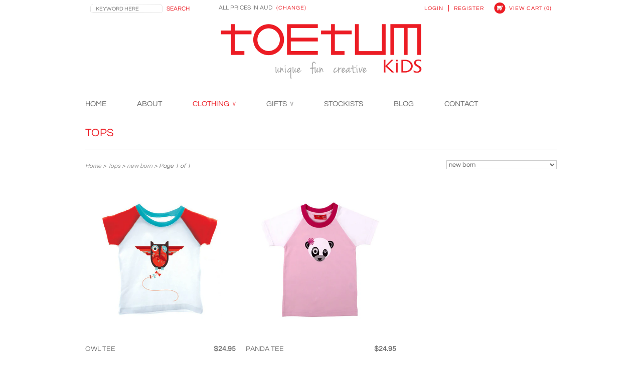

--- FILE ---
content_type: text/html; charset=utf-8
request_url: https://www.toetumkids.com/collections/tops/new-born
body_size: 15088
content:
<!doctype html>
<html lang="en">  
  <head>
    <meta name="google-site-verification" content="VU8I1S2cZxGadil7WW2WTYv8hjBICahLjkHJ5tVsuxY" />
  	<meta name="google-site-verification" content="zbaW5ho6pjR9xdfZTmID0KxVPJx7iOdylXopplimMPE" />
    <meta name="google-site-verification" content="VU8I1S2cZxGadil7WW2WTYv8hjBICahLjkHJ5tVsuxY" />
    <meta charset="utf-8">
    <meta http-equiv="cleartype" content="on">
    <meta name="robots" content="index,follow">
    <meta name="google-site-verification" content="vr_2pwTQHRgLDoItN7GMTVdvjevsDuHATPfuWV4gnik" />
    <meta name="p:domain_verify" content="9226833d2bcb36e5ec615977c2b288b0"/>
    <title>
      
        Kids &amp; Baby Tops, Tees, T-Shirts, Sweaters, Jumpers Online - Australia
        tagged "new born"
        
        | Toetum Kids
      
    </title>
    
    
      <meta name="description" content="See our full range of our newborn baby up to kids aged 5 tops, tees and more. All Australian made with our trademark owl, deer and panda characters." />
    

    

    
      
        <meta property="og:image" content="//www.toetumkids.com/cdn/shop/t/6/assets/logo.png?v=109853181507812112241391183066" />
      
      <meta property="og:url" content="https://www.toetumkids.com/collections/tops/new-born" />
      <meta property="og:title" content="Kids &amp; Baby Tops, Tees, T-Shirts, Sweaters, Jumpers Online - Australia" />
      <meta property="og:description" content="See our full range of our newborn baby up to kids aged 5 tops, tees and more. All Australian made with our trademark owl, deer and panda characters." />
      <meta property="og:type" content="website" />
    
    
    <meta property="og:site_name" content="Toetum Kids" />
    <meta name="author" content="Toetum Kids">

    <!-- Mobile Specific Metas -->
    <meta name="HandheldFriendly" content="True">
    <meta name="MobileOptimized" content="320">
    <meta name="viewport" content="width=device-width, initial-scale=1, maximum-scale=1"> 

    <!-- Stylesheets -->
    <link href="//www.toetumkids.com/cdn/shop/t/6/assets/styles.css?v=132258635475828693501674755257" rel="stylesheet" type="text/css" media="all" />

    <!-- Icons -->
    <link rel="shortcut icon" type="image/x-icon" href="//www.toetumkids.com/cdn/shop/t/6/assets/favicon.png?v=42047470864822850801391182858">
    <link rel="canonical" href="https://www.toetumkids.com/collections/tops/new-born" />

    <!-- Custom Fonts -->
    <link href='//fonts.googleapis.com/css?family=.|Lato:light,normal,bold|Lato:light,normal,bold|Lato:light,normal,bold|Lato:light,normal,bold|' rel='stylesheet' type='text/css'>
    
    
        
    <!-- jQuery and jQuery fallback -->
    <script src="//ajax.googleapis.com/ajax/libs/jquery/1.8.3/jquery.min.js"></script>
    <script>window.jQuery || document.write("<script src='//www.toetumkids.com/cdn/shop/t/6/assets/jquery-1.8.3.min.js?v=157860826145910789271391138834'>\x3C/script>")</script>
    <script src="//www.toetumkids.com/cdn/shop/t/6/assets/app.js?v=69210144309274675081391158796" type="text/javascript"></script>
    <script src="//www.toetumkids.com/cdn/shopifycloud/storefront/assets/themes_support/option_selection-b017cd28.js" type="text/javascript"></script>
    <script>window.performance && window.performance.mark && window.performance.mark('shopify.content_for_header.start');</script><meta id="shopify-digital-wallet" name="shopify-digital-wallet" content="/308352/digital_wallets/dialog">
<meta name="shopify-checkout-api-token" content="b4376df1cbf123027ce47185e598d79a">
<meta id="in-context-paypal-metadata" data-shop-id="308352" data-venmo-supported="false" data-environment="production" data-locale="en_US" data-paypal-v4="true" data-currency="AUD">
<link rel="alternate" type="application/atom+xml" title="Feed" href="/collections/tops/new-born.atom" />
<link rel="alternate" type="application/json+oembed" href="https://www.toetumkids.com/collections/tops/new-born.oembed">
<script async="async" src="/checkouts/internal/preloads.js?locale=en-AU"></script>
<script id="shopify-features" type="application/json">{"accessToken":"b4376df1cbf123027ce47185e598d79a","betas":["rich-media-storefront-analytics"],"domain":"www.toetumkids.com","predictiveSearch":true,"shopId":308352,"locale":"en"}</script>
<script>var Shopify = Shopify || {};
Shopify.shop = "toetum.myshopify.com";
Shopify.locale = "en";
Shopify.currency = {"active":"AUD","rate":"1.0"};
Shopify.country = "AU";
Shopify.theme = {"name":"Toetum Kids (BBC) - go live 31 July","id":6428621,"schema_name":null,"schema_version":null,"theme_store_id":304,"role":"main"};
Shopify.theme.handle = "null";
Shopify.theme.style = {"id":null,"handle":null};
Shopify.cdnHost = "www.toetumkids.com/cdn";
Shopify.routes = Shopify.routes || {};
Shopify.routes.root = "/";</script>
<script type="module">!function(o){(o.Shopify=o.Shopify||{}).modules=!0}(window);</script>
<script>!function(o){function n(){var o=[];function n(){o.push(Array.prototype.slice.apply(arguments))}return n.q=o,n}var t=o.Shopify=o.Shopify||{};t.loadFeatures=n(),t.autoloadFeatures=n()}(window);</script>
<script id="shop-js-analytics" type="application/json">{"pageType":"collection"}</script>
<script defer="defer" async type="module" src="//www.toetumkids.com/cdn/shopifycloud/shop-js/modules/v2/client.init-shop-cart-sync_C5BV16lS.en.esm.js"></script>
<script defer="defer" async type="module" src="//www.toetumkids.com/cdn/shopifycloud/shop-js/modules/v2/chunk.common_CygWptCX.esm.js"></script>
<script type="module">
  await import("//www.toetumkids.com/cdn/shopifycloud/shop-js/modules/v2/client.init-shop-cart-sync_C5BV16lS.en.esm.js");
await import("//www.toetumkids.com/cdn/shopifycloud/shop-js/modules/v2/chunk.common_CygWptCX.esm.js");

  window.Shopify.SignInWithShop?.initShopCartSync?.({"fedCMEnabled":true,"windoidEnabled":true});

</script>
<script id="__st">var __st={"a":308352,"offset":39600,"reqid":"87ed16c4-2bef-4753-b943-1dcb4a3b98f8-1768660828","pageurl":"www.toetumkids.com\/collections\/tops\/new-born","u":"ff13e933f7f5","p":"collection","rtyp":"collection","rid":16786693};</script>
<script>window.ShopifyPaypalV4VisibilityTracking = true;</script>
<script id="captcha-bootstrap">!function(){'use strict';const t='contact',e='account',n='new_comment',o=[[t,t],['blogs',n],['comments',n],[t,'customer']],c=[[e,'customer_login'],[e,'guest_login'],[e,'recover_customer_password'],[e,'create_customer']],r=t=>t.map((([t,e])=>`form[action*='/${t}']:not([data-nocaptcha='true']) input[name='form_type'][value='${e}']`)).join(','),a=t=>()=>t?[...document.querySelectorAll(t)].map((t=>t.form)):[];function s(){const t=[...o],e=r(t);return a(e)}const i='password',u='form_key',d=['recaptcha-v3-token','g-recaptcha-response','h-captcha-response',i],f=()=>{try{return window.sessionStorage}catch{return}},m='__shopify_v',_=t=>t.elements[u];function p(t,e,n=!1){try{const o=window.sessionStorage,c=JSON.parse(o.getItem(e)),{data:r}=function(t){const{data:e,action:n}=t;return t[m]||n?{data:e,action:n}:{data:t,action:n}}(c);for(const[e,n]of Object.entries(r))t.elements[e]&&(t.elements[e].value=n);n&&o.removeItem(e)}catch(o){console.error('form repopulation failed',{error:o})}}const l='form_type',E='cptcha';function T(t){t.dataset[E]=!0}const w=window,h=w.document,L='Shopify',v='ce_forms',y='captcha';let A=!1;((t,e)=>{const n=(g='f06e6c50-85a8-45c8-87d0-21a2b65856fe',I='https://cdn.shopify.com/shopifycloud/storefront-forms-hcaptcha/ce_storefront_forms_captcha_hcaptcha.v1.5.2.iife.js',D={infoText:'Protected by hCaptcha',privacyText:'Privacy',termsText:'Terms'},(t,e,n)=>{const o=w[L][v],c=o.bindForm;if(c)return c(t,g,e,D).then(n);var r;o.q.push([[t,g,e,D],n]),r=I,A||(h.body.append(Object.assign(h.createElement('script'),{id:'captcha-provider',async:!0,src:r})),A=!0)});var g,I,D;w[L]=w[L]||{},w[L][v]=w[L][v]||{},w[L][v].q=[],w[L][y]=w[L][y]||{},w[L][y].protect=function(t,e){n(t,void 0,e),T(t)},Object.freeze(w[L][y]),function(t,e,n,w,h,L){const[v,y,A,g]=function(t,e,n){const i=e?o:[],u=t?c:[],d=[...i,...u],f=r(d),m=r(i),_=r(d.filter((([t,e])=>n.includes(e))));return[a(f),a(m),a(_),s()]}(w,h,L),I=t=>{const e=t.target;return e instanceof HTMLFormElement?e:e&&e.form},D=t=>v().includes(t);t.addEventListener('submit',(t=>{const e=I(t);if(!e)return;const n=D(e)&&!e.dataset.hcaptchaBound&&!e.dataset.recaptchaBound,o=_(e),c=g().includes(e)&&(!o||!o.value);(n||c)&&t.preventDefault(),c&&!n&&(function(t){try{if(!f())return;!function(t){const e=f();if(!e)return;const n=_(t);if(!n)return;const o=n.value;o&&e.removeItem(o)}(t);const e=Array.from(Array(32),(()=>Math.random().toString(36)[2])).join('');!function(t,e){_(t)||t.append(Object.assign(document.createElement('input'),{type:'hidden',name:u})),t.elements[u].value=e}(t,e),function(t,e){const n=f();if(!n)return;const o=[...t.querySelectorAll(`input[type='${i}']`)].map((({name:t})=>t)),c=[...d,...o],r={};for(const[a,s]of new FormData(t).entries())c.includes(a)||(r[a]=s);n.setItem(e,JSON.stringify({[m]:1,action:t.action,data:r}))}(t,e)}catch(e){console.error('failed to persist form',e)}}(e),e.submit())}));const S=(t,e)=>{t&&!t.dataset[E]&&(n(t,e.some((e=>e===t))),T(t))};for(const o of['focusin','change'])t.addEventListener(o,(t=>{const e=I(t);D(e)&&S(e,y())}));const B=e.get('form_key'),M=e.get(l),P=B&&M;t.addEventListener('DOMContentLoaded',(()=>{const t=y();if(P)for(const e of t)e.elements[l].value===M&&p(e,B);[...new Set([...A(),...v().filter((t=>'true'===t.dataset.shopifyCaptcha))])].forEach((e=>S(e,t)))}))}(h,new URLSearchParams(w.location.search),n,t,e,['guest_login'])})(!0,!0)}();</script>
<script integrity="sha256-4kQ18oKyAcykRKYeNunJcIwy7WH5gtpwJnB7kiuLZ1E=" data-source-attribution="shopify.loadfeatures" defer="defer" src="//www.toetumkids.com/cdn/shopifycloud/storefront/assets/storefront/load_feature-a0a9edcb.js" crossorigin="anonymous"></script>
<script data-source-attribution="shopify.dynamic_checkout.dynamic.init">var Shopify=Shopify||{};Shopify.PaymentButton=Shopify.PaymentButton||{isStorefrontPortableWallets:!0,init:function(){window.Shopify.PaymentButton.init=function(){};var t=document.createElement("script");t.src="https://www.toetumkids.com/cdn/shopifycloud/portable-wallets/latest/portable-wallets.en.js",t.type="module",document.head.appendChild(t)}};
</script>
<script data-source-attribution="shopify.dynamic_checkout.buyer_consent">
  function portableWalletsHideBuyerConsent(e){var t=document.getElementById("shopify-buyer-consent"),n=document.getElementById("shopify-subscription-policy-button");t&&n&&(t.classList.add("hidden"),t.setAttribute("aria-hidden","true"),n.removeEventListener("click",e))}function portableWalletsShowBuyerConsent(e){var t=document.getElementById("shopify-buyer-consent"),n=document.getElementById("shopify-subscription-policy-button");t&&n&&(t.classList.remove("hidden"),t.removeAttribute("aria-hidden"),n.addEventListener("click",e))}window.Shopify?.PaymentButton&&(window.Shopify.PaymentButton.hideBuyerConsent=portableWalletsHideBuyerConsent,window.Shopify.PaymentButton.showBuyerConsent=portableWalletsShowBuyerConsent);
</script>
<script data-source-attribution="shopify.dynamic_checkout.cart.bootstrap">document.addEventListener("DOMContentLoaded",(function(){function t(){return document.querySelector("shopify-accelerated-checkout-cart, shopify-accelerated-checkout")}if(t())Shopify.PaymentButton.init();else{new MutationObserver((function(e,n){t()&&(Shopify.PaymentButton.init(),n.disconnect())})).observe(document.body,{childList:!0,subtree:!0})}}));
</script>
<link id="shopify-accelerated-checkout-styles" rel="stylesheet" media="screen" href="https://www.toetumkids.com/cdn/shopifycloud/portable-wallets/latest/accelerated-checkout-backwards-compat.css" crossorigin="anonymous">
<style id="shopify-accelerated-checkout-cart">
        #shopify-buyer-consent {
  margin-top: 1em;
  display: inline-block;
  width: 100%;
}

#shopify-buyer-consent.hidden {
  display: none;
}

#shopify-subscription-policy-button {
  background: none;
  border: none;
  padding: 0;
  text-decoration: underline;
  font-size: inherit;
  cursor: pointer;
}

#shopify-subscription-policy-button::before {
  box-shadow: none;
}

      </style>

<script>window.performance && window.performance.mark && window.performance.mark('shopify.content_for_header.end');</script>
    <link href='//fonts.googleapis.com/css?family=Quattrocento+Sans' rel='stylesheet' type='text/css'>
  <link href="https://monorail-edge.shopifysvc.com" rel="dns-prefetch">
<script>(function(){if ("sendBeacon" in navigator && "performance" in window) {try {var session_token_from_headers = performance.getEntriesByType('navigation')[0].serverTiming.find(x => x.name == '_s').description;} catch {var session_token_from_headers = undefined;}var session_cookie_matches = document.cookie.match(/_shopify_s=([^;]*)/);var session_token_from_cookie = session_cookie_matches && session_cookie_matches.length === 2 ? session_cookie_matches[1] : "";var session_token = session_token_from_headers || session_token_from_cookie || "";function handle_abandonment_event(e) {var entries = performance.getEntries().filter(function(entry) {return /monorail-edge.shopifysvc.com/.test(entry.name);});if (!window.abandonment_tracked && entries.length === 0) {window.abandonment_tracked = true;var currentMs = Date.now();var navigation_start = performance.timing.navigationStart;var payload = {shop_id: 308352,url: window.location.href,navigation_start,duration: currentMs - navigation_start,session_token,page_type: "collection"};window.navigator.sendBeacon("https://monorail-edge.shopifysvc.com/v1/produce", JSON.stringify({schema_id: "online_store_buyer_site_abandonment/1.1",payload: payload,metadata: {event_created_at_ms: currentMs,event_sent_at_ms: currentMs}}));}}window.addEventListener('pagehide', handle_abandonment_event);}}());</script>
<script id="web-pixels-manager-setup">(function e(e,d,r,n,o){if(void 0===o&&(o={}),!Boolean(null===(a=null===(i=window.Shopify)||void 0===i?void 0:i.analytics)||void 0===a?void 0:a.replayQueue)){var i,a;window.Shopify=window.Shopify||{};var t=window.Shopify;t.analytics=t.analytics||{};var s=t.analytics;s.replayQueue=[],s.publish=function(e,d,r){return s.replayQueue.push([e,d,r]),!0};try{self.performance.mark("wpm:start")}catch(e){}var l=function(){var e={modern:/Edge?\/(1{2}[4-9]|1[2-9]\d|[2-9]\d{2}|\d{4,})\.\d+(\.\d+|)|Firefox\/(1{2}[4-9]|1[2-9]\d|[2-9]\d{2}|\d{4,})\.\d+(\.\d+|)|Chrom(ium|e)\/(9{2}|\d{3,})\.\d+(\.\d+|)|(Maci|X1{2}).+ Version\/(15\.\d+|(1[6-9]|[2-9]\d|\d{3,})\.\d+)([,.]\d+|)( \(\w+\)|)( Mobile\/\w+|) Safari\/|Chrome.+OPR\/(9{2}|\d{3,})\.\d+\.\d+|(CPU[ +]OS|iPhone[ +]OS|CPU[ +]iPhone|CPU IPhone OS|CPU iPad OS)[ +]+(15[._]\d+|(1[6-9]|[2-9]\d|\d{3,})[._]\d+)([._]\d+|)|Android:?[ /-](13[3-9]|1[4-9]\d|[2-9]\d{2}|\d{4,})(\.\d+|)(\.\d+|)|Android.+Firefox\/(13[5-9]|1[4-9]\d|[2-9]\d{2}|\d{4,})\.\d+(\.\d+|)|Android.+Chrom(ium|e)\/(13[3-9]|1[4-9]\d|[2-9]\d{2}|\d{4,})\.\d+(\.\d+|)|SamsungBrowser\/([2-9]\d|\d{3,})\.\d+/,legacy:/Edge?\/(1[6-9]|[2-9]\d|\d{3,})\.\d+(\.\d+|)|Firefox\/(5[4-9]|[6-9]\d|\d{3,})\.\d+(\.\d+|)|Chrom(ium|e)\/(5[1-9]|[6-9]\d|\d{3,})\.\d+(\.\d+|)([\d.]+$|.*Safari\/(?![\d.]+ Edge\/[\d.]+$))|(Maci|X1{2}).+ Version\/(10\.\d+|(1[1-9]|[2-9]\d|\d{3,})\.\d+)([,.]\d+|)( \(\w+\)|)( Mobile\/\w+|) Safari\/|Chrome.+OPR\/(3[89]|[4-9]\d|\d{3,})\.\d+\.\d+|(CPU[ +]OS|iPhone[ +]OS|CPU[ +]iPhone|CPU IPhone OS|CPU iPad OS)[ +]+(10[._]\d+|(1[1-9]|[2-9]\d|\d{3,})[._]\d+)([._]\d+|)|Android:?[ /-](13[3-9]|1[4-9]\d|[2-9]\d{2}|\d{4,})(\.\d+|)(\.\d+|)|Mobile Safari.+OPR\/([89]\d|\d{3,})\.\d+\.\d+|Android.+Firefox\/(13[5-9]|1[4-9]\d|[2-9]\d{2}|\d{4,})\.\d+(\.\d+|)|Android.+Chrom(ium|e)\/(13[3-9]|1[4-9]\d|[2-9]\d{2}|\d{4,})\.\d+(\.\d+|)|Android.+(UC? ?Browser|UCWEB|U3)[ /]?(15\.([5-9]|\d{2,})|(1[6-9]|[2-9]\d|\d{3,})\.\d+)\.\d+|SamsungBrowser\/(5\.\d+|([6-9]|\d{2,})\.\d+)|Android.+MQ{2}Browser\/(14(\.(9|\d{2,})|)|(1[5-9]|[2-9]\d|\d{3,})(\.\d+|))(\.\d+|)|K[Aa][Ii]OS\/(3\.\d+|([4-9]|\d{2,})\.\d+)(\.\d+|)/},d=e.modern,r=e.legacy,n=navigator.userAgent;return n.match(d)?"modern":n.match(r)?"legacy":"unknown"}(),u="modern"===l?"modern":"legacy",c=(null!=n?n:{modern:"",legacy:""})[u],f=function(e){return[e.baseUrl,"/wpm","/b",e.hashVersion,"modern"===e.buildTarget?"m":"l",".js"].join("")}({baseUrl:d,hashVersion:r,buildTarget:u}),m=function(e){var d=e.version,r=e.bundleTarget,n=e.surface,o=e.pageUrl,i=e.monorailEndpoint;return{emit:function(e){var a=e.status,t=e.errorMsg,s=(new Date).getTime(),l=JSON.stringify({metadata:{event_sent_at_ms:s},events:[{schema_id:"web_pixels_manager_load/3.1",payload:{version:d,bundle_target:r,page_url:o,status:a,surface:n,error_msg:t},metadata:{event_created_at_ms:s}}]});if(!i)return console&&console.warn&&console.warn("[Web Pixels Manager] No Monorail endpoint provided, skipping logging."),!1;try{return self.navigator.sendBeacon.bind(self.navigator)(i,l)}catch(e){}var u=new XMLHttpRequest;try{return u.open("POST",i,!0),u.setRequestHeader("Content-Type","text/plain"),u.send(l),!0}catch(e){return console&&console.warn&&console.warn("[Web Pixels Manager] Got an unhandled error while logging to Monorail."),!1}}}}({version:r,bundleTarget:l,surface:e.surface,pageUrl:self.location.href,monorailEndpoint:e.monorailEndpoint});try{o.browserTarget=l,function(e){var d=e.src,r=e.async,n=void 0===r||r,o=e.onload,i=e.onerror,a=e.sri,t=e.scriptDataAttributes,s=void 0===t?{}:t,l=document.createElement("script"),u=document.querySelector("head"),c=document.querySelector("body");if(l.async=n,l.src=d,a&&(l.integrity=a,l.crossOrigin="anonymous"),s)for(var f in s)if(Object.prototype.hasOwnProperty.call(s,f))try{l.dataset[f]=s[f]}catch(e){}if(o&&l.addEventListener("load",o),i&&l.addEventListener("error",i),u)u.appendChild(l);else{if(!c)throw new Error("Did not find a head or body element to append the script");c.appendChild(l)}}({src:f,async:!0,onload:function(){if(!function(){var e,d;return Boolean(null===(d=null===(e=window.Shopify)||void 0===e?void 0:e.analytics)||void 0===d?void 0:d.initialized)}()){var d=window.webPixelsManager.init(e)||void 0;if(d){var r=window.Shopify.analytics;r.replayQueue.forEach((function(e){var r=e[0],n=e[1],o=e[2];d.publishCustomEvent(r,n,o)})),r.replayQueue=[],r.publish=d.publishCustomEvent,r.visitor=d.visitor,r.initialized=!0}}},onerror:function(){return m.emit({status:"failed",errorMsg:"".concat(f," has failed to load")})},sri:function(e){var d=/^sha384-[A-Za-z0-9+/=]+$/;return"string"==typeof e&&d.test(e)}(c)?c:"",scriptDataAttributes:o}),m.emit({status:"loading"})}catch(e){m.emit({status:"failed",errorMsg:(null==e?void 0:e.message)||"Unknown error"})}}})({shopId: 308352,storefrontBaseUrl: "https://www.toetumkids.com",extensionsBaseUrl: "https://extensions.shopifycdn.com/cdn/shopifycloud/web-pixels-manager",monorailEndpoint: "https://monorail-edge.shopifysvc.com/unstable/produce_batch",surface: "storefront-renderer",enabledBetaFlags: ["2dca8a86"],webPixelsConfigList: [{"id":"340164742","configuration":"{\"config\":\"{\\\"pixel_id\\\":\\\"G-MGND4MKTP8\\\",\\\"gtag_events\\\":[{\\\"type\\\":\\\"purchase\\\",\\\"action_label\\\":\\\"G-MGND4MKTP8\\\"},{\\\"type\\\":\\\"page_view\\\",\\\"action_label\\\":\\\"G-MGND4MKTP8\\\"},{\\\"type\\\":\\\"view_item\\\",\\\"action_label\\\":\\\"G-MGND4MKTP8\\\"},{\\\"type\\\":\\\"search\\\",\\\"action_label\\\":\\\"G-MGND4MKTP8\\\"},{\\\"type\\\":\\\"add_to_cart\\\",\\\"action_label\\\":\\\"G-MGND4MKTP8\\\"},{\\\"type\\\":\\\"begin_checkout\\\",\\\"action_label\\\":\\\"G-MGND4MKTP8\\\"},{\\\"type\\\":\\\"add_payment_info\\\",\\\"action_label\\\":\\\"G-MGND4MKTP8\\\"}],\\\"enable_monitoring_mode\\\":false}\"}","eventPayloadVersion":"v1","runtimeContext":"OPEN","scriptVersion":"b2a88bafab3e21179ed38636efcd8a93","type":"APP","apiClientId":1780363,"privacyPurposes":[],"dataSharingAdjustments":{"protectedCustomerApprovalScopes":["read_customer_address","read_customer_email","read_customer_name","read_customer_personal_data","read_customer_phone"]}},{"id":"96501894","eventPayloadVersion":"v1","runtimeContext":"LAX","scriptVersion":"1","type":"CUSTOM","privacyPurposes":["ANALYTICS"],"name":"Google Analytics tag (migrated)"},{"id":"shopify-app-pixel","configuration":"{}","eventPayloadVersion":"v1","runtimeContext":"STRICT","scriptVersion":"0450","apiClientId":"shopify-pixel","type":"APP","privacyPurposes":["ANALYTICS","MARKETING"]},{"id":"shopify-custom-pixel","eventPayloadVersion":"v1","runtimeContext":"LAX","scriptVersion":"0450","apiClientId":"shopify-pixel","type":"CUSTOM","privacyPurposes":["ANALYTICS","MARKETING"]}],isMerchantRequest: false,initData: {"shop":{"name":"Toetum Kids","paymentSettings":{"currencyCode":"AUD"},"myshopifyDomain":"toetum.myshopify.com","countryCode":"AU","storefrontUrl":"https:\/\/www.toetumkids.com"},"customer":null,"cart":null,"checkout":null,"productVariants":[],"purchasingCompany":null},},"https://www.toetumkids.com/cdn","fcfee988w5aeb613cpc8e4bc33m6693e112",{"modern":"","legacy":""},{"shopId":"308352","storefrontBaseUrl":"https:\/\/www.toetumkids.com","extensionBaseUrl":"https:\/\/extensions.shopifycdn.com\/cdn\/shopifycloud\/web-pixels-manager","surface":"storefront-renderer","enabledBetaFlags":"[\"2dca8a86\"]","isMerchantRequest":"false","hashVersion":"fcfee988w5aeb613cpc8e4bc33m6693e112","publish":"custom","events":"[[\"page_viewed\",{}],[\"collection_viewed\",{\"collection\":{\"id\":\"16786693\",\"title\":\"Tops\",\"productVariants\":[{\"price\":{\"amount\":24.95,\"currencyCode\":\"AUD\"},\"product\":{\"title\":\"OWL TEE\",\"vendor\":\"Toetum Kids\",\"id\":\"10546442\",\"untranslatedTitle\":\"OWL TEE\",\"url\":\"\/products\/hoot-hoot-tee\",\"type\":\"Short Sleeved T-shirt\"},\"id\":\"29436662\",\"image\":{\"src\":\"\/\/www.toetumkids.com\/cdn\/shop\/products\/Owl_tee.jpg?v=1405642707\"},\"sku\":\"OW001-0\",\"title\":\"HOOT HOOT! Tee \/ 0 \/ Red, Aqua \u0026 White\",\"untranslatedTitle\":\"HOOT HOOT! Tee \/ 0 \/ Red, Aqua \u0026 White\"},{\"price\":{\"amount\":24.95,\"currencyCode\":\"AUD\"},\"product\":{\"title\":\"PANDA TEE\",\"vendor\":\"Toetum Kids\",\"id\":\"14577492\",\"untranslatedTitle\":\"PANDA TEE\",\"url\":\"\/products\/peek-a-boo-panda-tee-in-tube\",\"type\":\"Short Sleeved T-shirt\"},\"id\":\"36285442\",\"image\":{\"src\":\"\/\/www.toetumkids.com\/cdn\/shop\/products\/Panda_Tee.jpg?v=1446731894\"},\"sku\":\"PA001-0\",\"title\":\"0 \/ PANDA Tee \/ Pink \u0026 White\",\"untranslatedTitle\":\"0 \/ PANDA Tee \/ Pink \u0026 White\"}]}}]]"});</script><script>
  window.ShopifyAnalytics = window.ShopifyAnalytics || {};
  window.ShopifyAnalytics.meta = window.ShopifyAnalytics.meta || {};
  window.ShopifyAnalytics.meta.currency = 'AUD';
  var meta = {"products":[{"id":10546442,"gid":"gid:\/\/shopify\/Product\/10546442","vendor":"Toetum Kids","type":"Short Sleeved T-shirt","handle":"hoot-hoot-tee","variants":[{"id":29436662,"price":2495,"name":"OWL TEE - HOOT HOOT! Tee \/ 0 \/ Red, Aqua \u0026 White","public_title":"HOOT HOOT! Tee \/ 0 \/ Red, Aqua \u0026 White","sku":"OW001-0"},{"id":29436672,"price":2495,"name":"OWL TEE - HOOT HOOT! Tee \/ 1 \/ Red, Aqua \u0026 White","public_title":"HOOT HOOT! Tee \/ 1 \/ Red, Aqua \u0026 White","sku":"OW001-1"},{"id":29436682,"price":2495,"name":"OWL TEE - HOOT HOOT! Tee \/ 2 \/ Red, Aqua \u0026 White","public_title":"HOOT HOOT! Tee \/ 2 \/ Red, Aqua \u0026 White","sku":"OW001-2"},{"id":36270762,"price":2495,"name":"OWL TEE - HOOT HOOT! Tee \/ 3 \/ Red, Aqua \u0026 White","public_title":"HOOT HOOT! Tee \/ 3 \/ Red, Aqua \u0026 White","sku":"OW001-3"},{"id":36270772,"price":2495,"name":"OWL TEE - HOOT HOOT! Tee \/ 4 \/ Red, Aqua \u0026 White","public_title":"HOOT HOOT! Tee \/ 4 \/ Red, Aqua \u0026 White","sku":"OW001-4"},{"id":615950129,"price":2495,"name":"OWL TEE - HOOT HOOT! Tee \/ 5 \/ Red, Aqua \u0026 White","public_title":"HOOT HOOT! Tee \/ 5 \/ Red, Aqua \u0026 White","sku":"OW001-5"}],"remote":false},{"id":14577492,"gid":"gid:\/\/shopify\/Product\/14577492","vendor":"Toetum Kids","type":"Short Sleeved T-shirt","handle":"peek-a-boo-panda-tee-in-tube","variants":[{"id":36285442,"price":2495,"name":"PANDA TEE - 0 \/ PANDA Tee \/ Pink \u0026 White","public_title":"0 \/ PANDA Tee \/ Pink \u0026 White","sku":"PA001-0"},{"id":36285452,"price":2495,"name":"PANDA TEE - 1 \/ PANDA Tee \/ Pink \u0026 White","public_title":"1 \/ PANDA Tee \/ Pink \u0026 White","sku":"PA001-1"},{"id":36285462,"price":2495,"name":"PANDA TEE - 2 \/ PANDA Tee \/ Pink \u0026 White","public_title":"2 \/ PANDA Tee \/ Pink \u0026 White","sku":"PA001-2"},{"id":36285472,"price":2495,"name":"PANDA TEE - 3 \/ PANDA Tee \/ Pink \u0026 White","public_title":"3 \/ PANDA Tee \/ Pink \u0026 White","sku":"PA001-3"},{"id":36285482,"price":2495,"name":"PANDA TEE - 4 \/ PANDA Tee \/ Pink \u0026 White","public_title":"4 \/ PANDA Tee \/ Pink \u0026 White","sku":"PA001-4"},{"id":615948849,"price":2495,"name":"PANDA TEE - 5 \/ PANDA Tee \/ Pink \u0026 White","public_title":"5 \/ PANDA Tee \/ Pink \u0026 White","sku":"PA001-5"}],"remote":false}],"page":{"pageType":"collection","resourceType":"collection","resourceId":16786693,"requestId":"87ed16c4-2bef-4753-b943-1dcb4a3b98f8-1768660828"}};
  for (var attr in meta) {
    window.ShopifyAnalytics.meta[attr] = meta[attr];
  }
</script>
<script class="analytics">
  (function () {
    var customDocumentWrite = function(content) {
      var jquery = null;

      if (window.jQuery) {
        jquery = window.jQuery;
      } else if (window.Checkout && window.Checkout.$) {
        jquery = window.Checkout.$;
      }

      if (jquery) {
        jquery('body').append(content);
      }
    };

    var hasLoggedConversion = function(token) {
      if (token) {
        return document.cookie.indexOf('loggedConversion=' + token) !== -1;
      }
      return false;
    }

    var setCookieIfConversion = function(token) {
      if (token) {
        var twoMonthsFromNow = new Date(Date.now());
        twoMonthsFromNow.setMonth(twoMonthsFromNow.getMonth() + 2);

        document.cookie = 'loggedConversion=' + token + '; expires=' + twoMonthsFromNow;
      }
    }

    var trekkie = window.ShopifyAnalytics.lib = window.trekkie = window.trekkie || [];
    if (trekkie.integrations) {
      return;
    }
    trekkie.methods = [
      'identify',
      'page',
      'ready',
      'track',
      'trackForm',
      'trackLink'
    ];
    trekkie.factory = function(method) {
      return function() {
        var args = Array.prototype.slice.call(arguments);
        args.unshift(method);
        trekkie.push(args);
        return trekkie;
      };
    };
    for (var i = 0; i < trekkie.methods.length; i++) {
      var key = trekkie.methods[i];
      trekkie[key] = trekkie.factory(key);
    }
    trekkie.load = function(config) {
      trekkie.config = config || {};
      trekkie.config.initialDocumentCookie = document.cookie;
      var first = document.getElementsByTagName('script')[0];
      var script = document.createElement('script');
      script.type = 'text/javascript';
      script.onerror = function(e) {
        var scriptFallback = document.createElement('script');
        scriptFallback.type = 'text/javascript';
        scriptFallback.onerror = function(error) {
                var Monorail = {
      produce: function produce(monorailDomain, schemaId, payload) {
        var currentMs = new Date().getTime();
        var event = {
          schema_id: schemaId,
          payload: payload,
          metadata: {
            event_created_at_ms: currentMs,
            event_sent_at_ms: currentMs
          }
        };
        return Monorail.sendRequest("https://" + monorailDomain + "/v1/produce", JSON.stringify(event));
      },
      sendRequest: function sendRequest(endpointUrl, payload) {
        // Try the sendBeacon API
        if (window && window.navigator && typeof window.navigator.sendBeacon === 'function' && typeof window.Blob === 'function' && !Monorail.isIos12()) {
          var blobData = new window.Blob([payload], {
            type: 'text/plain'
          });

          if (window.navigator.sendBeacon(endpointUrl, blobData)) {
            return true;
          } // sendBeacon was not successful

        } // XHR beacon

        var xhr = new XMLHttpRequest();

        try {
          xhr.open('POST', endpointUrl);
          xhr.setRequestHeader('Content-Type', 'text/plain');
          xhr.send(payload);
        } catch (e) {
          console.log(e);
        }

        return false;
      },
      isIos12: function isIos12() {
        return window.navigator.userAgent.lastIndexOf('iPhone; CPU iPhone OS 12_') !== -1 || window.navigator.userAgent.lastIndexOf('iPad; CPU OS 12_') !== -1;
      }
    };
    Monorail.produce('monorail-edge.shopifysvc.com',
      'trekkie_storefront_load_errors/1.1',
      {shop_id: 308352,
      theme_id: 6428621,
      app_name: "storefront",
      context_url: window.location.href,
      source_url: "//www.toetumkids.com/cdn/s/trekkie.storefront.cd680fe47e6c39ca5d5df5f0a32d569bc48c0f27.min.js"});

        };
        scriptFallback.async = true;
        scriptFallback.src = '//www.toetumkids.com/cdn/s/trekkie.storefront.cd680fe47e6c39ca5d5df5f0a32d569bc48c0f27.min.js';
        first.parentNode.insertBefore(scriptFallback, first);
      };
      script.async = true;
      script.src = '//www.toetumkids.com/cdn/s/trekkie.storefront.cd680fe47e6c39ca5d5df5f0a32d569bc48c0f27.min.js';
      first.parentNode.insertBefore(script, first);
    };
    trekkie.load(
      {"Trekkie":{"appName":"storefront","development":false,"defaultAttributes":{"shopId":308352,"isMerchantRequest":null,"themeId":6428621,"themeCityHash":"8913682100444953475","contentLanguage":"en","currency":"AUD","eventMetadataId":"fc8213e8-cf4a-4da7-9331-915f7c890ab8"},"isServerSideCookieWritingEnabled":true,"monorailRegion":"shop_domain","enabledBetaFlags":["65f19447"]},"Session Attribution":{},"S2S":{"facebookCapiEnabled":false,"source":"trekkie-storefront-renderer","apiClientId":580111}}
    );

    var loaded = false;
    trekkie.ready(function() {
      if (loaded) return;
      loaded = true;

      window.ShopifyAnalytics.lib = window.trekkie;

      var originalDocumentWrite = document.write;
      document.write = customDocumentWrite;
      try { window.ShopifyAnalytics.merchantGoogleAnalytics.call(this); } catch(error) {};
      document.write = originalDocumentWrite;

      window.ShopifyAnalytics.lib.page(null,{"pageType":"collection","resourceType":"collection","resourceId":16786693,"requestId":"87ed16c4-2bef-4753-b943-1dcb4a3b98f8-1768660828","shopifyEmitted":true});

      var match = window.location.pathname.match(/checkouts\/(.+)\/(thank_you|post_purchase)/)
      var token = match? match[1]: undefined;
      if (!hasLoggedConversion(token)) {
        setCookieIfConversion(token);
        window.ShopifyAnalytics.lib.track("Viewed Product Category",{"currency":"AUD","category":"Collection: tops","collectionName":"tops","collectionId":16786693,"nonInteraction":true},undefined,undefined,{"shopifyEmitted":true});
      }
    });


        var eventsListenerScript = document.createElement('script');
        eventsListenerScript.async = true;
        eventsListenerScript.src = "//www.toetumkids.com/cdn/shopifycloud/storefront/assets/shop_events_listener-3da45d37.js";
        document.getElementsByTagName('head')[0].appendChild(eventsListenerScript);

})();</script>
  <script>
  if (!window.ga || (window.ga && typeof window.ga !== 'function')) {
    window.ga = function ga() {
      (window.ga.q = window.ga.q || []).push(arguments);
      if (window.Shopify && window.Shopify.analytics && typeof window.Shopify.analytics.publish === 'function') {
        window.Shopify.analytics.publish("ga_stub_called", {}, {sendTo: "google_osp_migration"});
      }
      console.error("Shopify's Google Analytics stub called with:", Array.from(arguments), "\nSee https://help.shopify.com/manual/promoting-marketing/pixels/pixel-migration#google for more information.");
    };
    if (window.Shopify && window.Shopify.analytics && typeof window.Shopify.analytics.publish === 'function') {
      window.Shopify.analytics.publish("ga_stub_initialized", {}, {sendTo: "google_osp_migration"});
    }
  }
</script>
<script
  defer
  src="https://www.toetumkids.com/cdn/shopifycloud/perf-kit/shopify-perf-kit-3.0.4.min.js"
  data-application="storefront-renderer"
  data-shop-id="308352"
  data-render-region="gcp-us-central1"
  data-page-type="collection"
  data-theme-instance-id="6428621"
  data-theme-name=""
  data-theme-version=""
  data-monorail-region="shop_domain"
  data-resource-timing-sampling-rate="10"
  data-shs="true"
  data-shs-beacon="true"
  data-shs-export-with-fetch="true"
  data-shs-logs-sample-rate="1"
  data-shs-beacon-endpoint="https://www.toetumkids.com/api/collect"
></script>
</head>
  <body>
    <div id="fb-root"></div>
    <script>(function(d, s, id) {
      var js, fjs = d.getElementsByTagName(s)[0];
      if (d.getElementById(id)) return;
      js = d.createElement(s); js.id = id; js.async=true;
      js.src = "//connect.facebook.net/en_US/all.js#xfbml=1&status=0";
      fjs.parentNode.insertBefore(js, fjs);
    }(document, 'script', 'facebook-jssdk'));</script>

    <div class="top_bar">
      <div class="container">
        <div class="eight columns">
        
          <div class="four columns top_bar_search">          
            <form class="search" action="/search">
              <input type="hidden" name="type" value="product" />
              <input type="text" name="q" class="search_box" placeholder="KEYWORD HERE" value="" />
              <input type="button" value="SEARCH" class="search-btn">
            </form>            
          </div>
        
         <div class="four columns alpha omega"> 
          <style>
  #currencies-picker { display:none; font-family: 'Questrial-Regular'; font-size:11px;}
  #current-currency {font-family: 'Questrial-Regular'; font-size:12px;}
</style>

<script> 
jQuery(function($){
  $('#currency-picker-toggle a').click(function() {
        $('#currency-picker-toggle').hide();
        $('#currencies-picker').fadeIn();
        return false;
    });

    $('#currencies-picker select').change(function() {
        $('#currencies-picker').hide();
        $('#currency-picker-toggle').fadeIn();
        return true;
    }).blur(function() {
        $('#currencies-picker').hide();
        $('#currency-picker-toggle').fadeIn();
        return true;
    });
});
</script>
<div style="line-height:31px;"><span id="current-currency" >
  &nbsp;
 ALL PRICES IN&nbsp;<span class="selected-currency">&nbsp;&nbsp;&nbsp;</span>
  <span id="currency-picker-toggle"><a href="#" style="margin-left:5px; display:inline;">(change)</a></span>
</span>

  <span id="currencies-picker">
    <select id="currencies" name="currencies" style="width:60px;display:inline-block; padding:2px 2px; margin:0px; border:1px solid #ccc; margin-left:5px;">
  
  
  <option value="AUD" selected="selected">AUD</option>
  
    
    <option value="HKD">HKD</option>
    
  
    
  
    
    <option value="USD">USD</option>
    
  
  </select>
  </span></div>
         </div>
        </div>
                
        
        <div class="eight columns ">
          <ul>
            
            <li style="border:none;">
              <a href="/cart" class="cart" title="Shopping Cart">View Cart (0)</a>
            </li>            
            <li style="margin-top:10px;">
                <a href="/account/register" title="My Account">Register</a>
            </li>
            <li style="border:none; margin-top:10px;">
             <a href="/account/login" title="My Account">Login</a>
            </li>
            
          </ul>
        </div>
      </div>  
    </div>
  
    <div class="container content"> 
      <style>
  .fb_iframe_widget span {
    vertical-align: inherit !important;
  }
</style>
  





      <div class="sixteen columns logo">
        <a href="https://www.toetumkids.com" title="Toetum Kids">
          
            <img src="//www.toetumkids.com/cdn/shop/t/6/assets/logo.png?v=109853181507812112241391183066" alt="Toetum Kids" />
          
        </a>
      </div>
      
      <div class="sixteen columns clearfix">
        <div id="nav">
          <ul id="menu">
            
              
                <li><a href="/" title="Home" >Home</a></li>
              
            
              
                <li><a href="/pages/about" title="About" >About</a></li>
              
            
              
                <li><a href="/collections/toetum-kids" title="Clothing"  class="active">Clothing 
                  <span class="arrow">&or;</span></a> 
                  <ul>
                    
                      
                        <li><a href="/collections/tops" title="Tops">Tops</a></li>
                      
                    
                      
                        <li><a href="/collections/tracksuit" title="Tracksuits">Tracksuits</a></li>
                      
                    
                      
                        <li><a href="/collections/rompers" title="Rompers">Rompers</a></li>
                      
                    
                  </ul>
                </li>
              
            
              
                <li><a href="/" title="Gifts"  >Gifts 
                  <span class="arrow">&or;</span></a> 
                  <ul>
                    
                      
                        <li><a href="/collections/accessories" title="Accessories">Accessories</a></li>
                      
                    
                      
                        <li><a href="/collections/toys" title="Toys">Toys</a></li>
                      
                    
                  </ul>
                </li>
              
            
              
                <li><a href="/pages/stockists1" title="Stockists " >Stockists </a></li>
              
            
              
                <li><a href="/blogs/coming-soon" title="Blog" >Blog</a></li>
              
            
              
                <li><a href="/pages/contact" title="Contact" >Contact</a></li>
              
            
          </ul>
        </div>
      </div>
      
      

      
        

  <div class="sixteen columns">
    <div class="section clearfix">    
      <h1><a href="/collections/tops" title="Tops">Tops</a></h1>

      <div class="breadcrumb twelve columns alpha">
        <span itemscope itemtype="http://data-vocabulary.org/Breadcrumb"><a href="https://www.toetumkids.com" title="Toetum Kids" itemprop="url"><span itemprop="title">Home</span></a></span> 
        &#62;
        <span itemscope itemtype="http://data-vocabulary.org/Breadcrumb"><a href="/collections/tops" title="Tops" itemprop="url"><span itemprop="title">Tops</span></a></span>       
      
        
          
            &#62;
            <span itemscope itemtype="http://data-vocabulary.org/Breadcrumb"><a href="/collections/tops/new-born" title="new born" itemprop="url"><span itemprop="title">new born</span></a></span>       
          
        
      
              
          &#62; Page 1 of 1
        
      </div>    

              
        <div class="four columns section_select omega">
            
              
                <select name="tag_filter" id="tag_filter">
                  <optgroup label="Filter Tops">
                    <option  value="/collections/tops">All Products</option>
                        
                
              
                <option  value="/collections/tops/blue">blue</option>
              
              
              
            
                        
                
              
                <option  value="/collections/tops/colourful">colourful</option>
              
              
              
            
                        
                
              
                <option  value="/collections/tops/cotton">cotton</option>
              
              
              
            
                        
                
              
                <option  value="/collections/tops/deer">Deer</option>
              
              
              
            
                        
                
              
                <option  value="/collections/tops/gift">gift</option>
              
              
              
            
                        
                
              
                <option selected="selected" value="/collections/tops/new-born">new born</option>
              
              
              
            
                        
                
              
                <option  value="/collections/tops/owl">owl</option>
              
              
              
            
                        
                
              
                <option  value="/collections/tops/panda">panda</option>
              
              
              
            
                        
                
              
                <option  value="/collections/tops/pink">pink</option>
              
              
              
            
                        
                
              
                <option  value="/collections/tops/red">red</option>
              
              
              
            
                        
                
              
                <option  value="/collections/tops/t-shirt">T-shirt</option>
              
              
              
            
                        
                
              
                <option  value="/collections/tops/tee">Tee</option>
              
              
              
            
                        
                
              
                <option  value="/collections/tops/toetum">toetum</option>
              
              
              
            
                        
                
              
                <option  value="/collections/tops/top">top</option>
              
              
              
            
                        
                
              
                <option  value="/collections/tops/unisex">unisex</option>
              
              
              
            
                        
                
              
                <option  value="/collections/tops/white">white</option>
              
              
              
                  </optgroup>
                </select>
              
            
        </div>
      
      
    </div>
  </div>

  
    <div class="sixteen columns">
  

  
    
    
    






  
    

      
  <div class="one-third column alpha thumbnail">


  

  <a href="/collections/tops/products/hoot-hoot-tee" title="OWL TEE">
    <img  src="//www.toetumkids.com/cdn/shop/products/Owl_tee_large.jpg?v=1405642707" alt="OWL TEE" />
    <div class="info"> 
      <span class="title">OWL TEE</span>                                             
      <span class="price">
        
          
        
          
          <span class=money>$24.95</span>
        
      </span>
    </div>
    
    
      
    
      
    
      
    
      
    
      
    
      
    
      
    
  </a>

  
    <div data-rel="#product-10546442" class="quick_shop action_button">
      Quick Shop
    </div>

    <div class="modal" id="product-10546442">
      <div title='Close' class='fancybox-close'></div>
      <div class="nine columns alpha modal_image">
        <img src="//www.toetumkids.com/cdn/shop/products/Owl_tee_grande.jpg?v=1405642707" alt="OWL TEE" />
      </div>
      <div class="five columns">
        <h3>OWL TEE</h3>

        <p class="modal_price">
          <span class="was_price1" style="text-decoration:line-through;font-size:22px;">
            
          </span>
          <span class="current_price1">
            <span class=money>$24.95</span>       
          </span>
        </p>

        

        
          <p>
            I’m the joker, the trickster, the funster, this you’ll see when you wear this tee by Toetum Kids. Fall in love with our super comfy, stretch cotton tee. This red and aqua tones make this the perfect tee for boys and girls.  DESIGNED IN AUSTRALIA...
          </p>
          <p>
            <a href="/collections/tops/products/hoot-hoot-tee" class="view_product_info" title="View OWL TEE">View full product details &rarr;</a>
          </p>
        
    
        




  <form action="/cart/add" method="post" class="clearfix product_form" data-money-format="<span class=money>${{amount}}</span>" data-option-index="0" id="product-form-10546442">
    
      <div class="select">
        <select id="product-select-10546442" name='id'>
          
            <option value="29436662">HOOT HOOT! Tee / 0 / Red, Aqua & White</option>
          
            <option value="29436672">HOOT HOOT! Tee / 1 / Red, Aqua & White</option>
          
            <option value="29436682">HOOT HOOT! Tee / 2 / Red, Aqua & White</option>
          
            <option value="36270762">HOOT HOOT! Tee / 3 / Red, Aqua & White</option>
          
            <option value="36270772">HOOT HOOT! Tee / 4 / Red, Aqua & White</option>
          
            <option value="615950129">HOOT HOOT! Tee / 5 / Red, Aqua & White</option>
          
        </select>
      </div>
    
   
    
    <div class="purchase clearfix">
      
      <input type="submit" name="add" value="Add to Cart" id="add-to-cart" class="action_button" />
    </div>
  </form>

  
    <script type="text/javascript">
      // <![CDATA[  
        $(function() {    
          $product = $('#product-' + 10546442);
          new Shopify.OptionSelectors("product-select-10546442", { product: {"id":10546442,"title":"OWL TEE","handle":"hoot-hoot-tee","description":"\u003ch2\u003e\u003cspan class=\"Apple-style-span\" style=\"font-size: 14px; font-weight: normal;\"\u003eI’m the joker, the trickster, the funster, this you’ll see when you wear this tee by Toetum Kids.\u003c\/span\u003e\u003c\/h2\u003e\r\n\u003cp\u003eFall in love with our super comfy, stretch cotton tee. This red and aqua tones make this the perfect tee for boys and girls. \u003c\/p\u003e\r\n\u003cp\u003e\u003cstrong\u003e\u003cspan class=\"caps\"\u003eDESIGNED\u003c\/span\u003e IN \u003cspan class=\"caps\"\u003eAUSTRALIA\u003c\/span\u003e\u003c\/strong\u003e\u003c\/p\u003e\r\n\u003cp\u003e\u003cstrong\u003e\u003cspan class=\"caps\"\u003e\u003cspan style=\"color: #3d85c6;\"\u003e \u003c\/span\u003e\u003c\/span\u003e\u003c\/strong\u003e\u003c\/p\u003e\r\n\u003cp\u003e\u003cstrong\u003e\u003cspan class=\"caps\"\u003e\u003cspan style=\"color: #3d85c6;\"\u003eSIZES: 0, 1, 2, 3, 4, 5\u003c\/span\u003e\u003c\/span\u003e\u003c\/strong\u003e\u003c\/p\u003e\r\n\u003cp\u003e\u003cstrong\u003e\u003cspan class=\"caps\"\u003e\u003cbr\u003e \u003c\/span\u003e\u003c\/strong\u003e\u003c\/p\u003e","published_at":"2009-11-10T21:48:00+11:00","created_at":"2009-11-10T21:48:44+11:00","vendor":"Toetum Kids","type":"Short Sleeved T-shirt","tags":["colourful","cotton","new born","owl","red","T-shirt","Tee","toetum","unisex"],"price":2495,"price_min":2495,"price_max":2495,"available":true,"price_varies":false,"compare_at_price":null,"compare_at_price_min":0,"compare_at_price_max":0,"compare_at_price_varies":false,"variants":[{"id":29436662,"title":"HOOT HOOT! Tee \/ 0 \/ Red, Aqua \u0026 White","option1":"HOOT HOOT! Tee","option2":"0","option3":"Red, Aqua \u0026 White","sku":"OW001-0","requires_shipping":true,"taxable":true,"featured_image":null,"available":true,"name":"OWL TEE - HOOT HOOT! Tee \/ 0 \/ Red, Aqua \u0026 White","public_title":"HOOT HOOT! Tee \/ 0 \/ Red, Aqua \u0026 White","options":["HOOT HOOT! Tee","0","Red, Aqua \u0026 White"],"price":2495,"weight":0,"compare_at_price":null,"inventory_quantity":20,"inventory_management":"shopify","inventory_policy":"deny","barcode":null,"requires_selling_plan":false,"selling_plan_allocations":[]},{"id":29436672,"title":"HOOT HOOT! Tee \/ 1 \/ Red, Aqua \u0026 White","option1":"HOOT HOOT! Tee","option2":"1","option3":"Red, Aqua \u0026 White","sku":"OW001-1","requires_shipping":true,"taxable":true,"featured_image":null,"available":true,"name":"OWL TEE - HOOT HOOT! Tee \/ 1 \/ Red, Aqua \u0026 White","public_title":"HOOT HOOT! Tee \/ 1 \/ Red, Aqua \u0026 White","options":["HOOT HOOT! Tee","1","Red, Aqua \u0026 White"],"price":2495,"weight":0,"compare_at_price":null,"inventory_quantity":19,"inventory_management":"shopify","inventory_policy":"deny","barcode":null,"requires_selling_plan":false,"selling_plan_allocations":[]},{"id":29436682,"title":"HOOT HOOT! Tee \/ 2 \/ Red, Aqua \u0026 White","option1":"HOOT HOOT! Tee","option2":"2","option3":"Red, Aqua \u0026 White","sku":"OW001-2","requires_shipping":true,"taxable":true,"featured_image":null,"available":true,"name":"OWL TEE - HOOT HOOT! Tee \/ 2 \/ Red, Aqua \u0026 White","public_title":"HOOT HOOT! Tee \/ 2 \/ Red, Aqua \u0026 White","options":["HOOT HOOT! Tee","2","Red, Aqua \u0026 White"],"price":2495,"weight":0,"compare_at_price":null,"inventory_quantity":19,"inventory_management":"shopify","inventory_policy":"deny","barcode":null,"requires_selling_plan":false,"selling_plan_allocations":[]},{"id":36270762,"title":"HOOT HOOT! Tee \/ 3 \/ Red, Aqua \u0026 White","option1":"HOOT HOOT! Tee","option2":"3","option3":"Red, Aqua \u0026 White","sku":"OW001-3","requires_shipping":true,"taxable":true,"featured_image":null,"available":true,"name":"OWL TEE - HOOT HOOT! Tee \/ 3 \/ Red, Aqua \u0026 White","public_title":"HOOT HOOT! Tee \/ 3 \/ Red, Aqua \u0026 White","options":["HOOT HOOT! Tee","3","Red, Aqua \u0026 White"],"price":2495,"weight":0,"compare_at_price":null,"inventory_quantity":19,"inventory_management":"shopify","inventory_policy":"deny","barcode":null,"requires_selling_plan":false,"selling_plan_allocations":[]},{"id":36270772,"title":"HOOT HOOT! Tee \/ 4 \/ Red, Aqua \u0026 White","option1":"HOOT HOOT! Tee","option2":"4","option3":"Red, Aqua \u0026 White","sku":"OW001-4","requires_shipping":true,"taxable":true,"featured_image":null,"available":true,"name":"OWL TEE - HOOT HOOT! Tee \/ 4 \/ Red, Aqua \u0026 White","public_title":"HOOT HOOT! Tee \/ 4 \/ Red, Aqua \u0026 White","options":["HOOT HOOT! Tee","4","Red, Aqua \u0026 White"],"price":2495,"weight":0,"compare_at_price":null,"inventory_quantity":19,"inventory_management":"shopify","inventory_policy":"deny","barcode":null,"requires_selling_plan":false,"selling_plan_allocations":[]},{"id":615950129,"title":"HOOT HOOT! Tee \/ 5 \/ Red, Aqua \u0026 White","option1":"HOOT HOOT! Tee","option2":"5","option3":"Red, Aqua \u0026 White","sku":"OW001-5","requires_shipping":true,"taxable":true,"featured_image":null,"available":true,"name":"OWL TEE - HOOT HOOT! Tee \/ 5 \/ Red, Aqua \u0026 White","public_title":"HOOT HOOT! Tee \/ 5 \/ Red, Aqua \u0026 White","options":["HOOT HOOT! Tee","5","Red, Aqua \u0026 White"],"price":2495,"weight":0,"compare_at_price":null,"inventory_quantity":5,"inventory_management":"shopify","inventory_policy":"deny","barcode":"","requires_selling_plan":false,"selling_plan_allocations":[]}],"images":["\/\/www.toetumkids.com\/cdn\/shop\/products\/Owl_tee.jpg?v=1405642707"],"featured_image":"\/\/www.toetumkids.com\/cdn\/shop\/products\/Owl_tee.jpg?v=1405642707","options":["Title","Size","Color"],"media":[{"alt":null,"id":1636368446,"position":1,"preview_image":{"aspect_ratio":1.0,"height":600,"width":600,"src":"\/\/www.toetumkids.com\/cdn\/shop\/products\/Owl_tee.jpg?v=1405642707"},"aspect_ratio":1.0,"height":600,"media_type":"image","src":"\/\/www.toetumkids.com\/cdn\/shop\/products\/Owl_tee.jpg?v=1405642707","width":600}],"requires_selling_plan":false,"selling_plan_groups":[],"content":"\u003ch2\u003e\u003cspan class=\"Apple-style-span\" style=\"font-size: 14px; font-weight: normal;\"\u003eI’m the joker, the trickster, the funster, this you’ll see when you wear this tee by Toetum Kids.\u003c\/span\u003e\u003c\/h2\u003e\r\n\u003cp\u003eFall in love with our super comfy, stretch cotton tee. This red and aqua tones make this the perfect tee for boys and girls. \u003c\/p\u003e\r\n\u003cp\u003e\u003cstrong\u003e\u003cspan class=\"caps\"\u003eDESIGNED\u003c\/span\u003e IN \u003cspan class=\"caps\"\u003eAUSTRALIA\u003c\/span\u003e\u003c\/strong\u003e\u003c\/p\u003e\r\n\u003cp\u003e\u003cstrong\u003e\u003cspan class=\"caps\"\u003e\u003cspan style=\"color: #3d85c6;\"\u003e \u003c\/span\u003e\u003c\/span\u003e\u003c\/strong\u003e\u003c\/p\u003e\r\n\u003cp\u003e\u003cstrong\u003e\u003cspan class=\"caps\"\u003e\u003cspan style=\"color: #3d85c6;\"\u003eSIZES: 0, 1, 2, 3, 4, 5\u003c\/span\u003e\u003c\/span\u003e\u003c\/strong\u003e\u003c\/p\u003e\r\n\u003cp\u003e\u003cstrong\u003e\u003cspan class=\"caps\"\u003e\u003cbr\u003e \u003c\/span\u003e\u003c\/strong\u003e\u003c\/p\u003e"}, onVariantSelected: selectCallback });

          
            
            
              
                
                
                  $('.single-option-selector:eq(' + 0 + ')', $product).val("HOOT HOOT! Tee").trigger('change');
                
                  $('.single-option-selector:eq(' + 1 + ')', $product).val("0").trigger('change');
                
                  $('.single-option-selector:eq(' + 2 + ')', $product).val("Red, Aqua \u0026 White").trigger('change');
                
              
            
              
            
              
            
              
            
              
            
              
            
          
        });
      // ]]>
    </script>
  


        
      
      </div>  
	  </div>
	
</div>

      
            
      
        
  
  


  
    

      
  <div class="one-third column  thumbnail">


  

  <a href="/collections/tops/products/peek-a-boo-panda-tee-in-tube" title="PANDA TEE">
    <img  src="//www.toetumkids.com/cdn/shop/products/Panda_Tee_large.jpg?v=1446731894" alt="Panda Tee For Girls" />
    <div class="info"> 
      <span class="title">PANDA TEE</span>                                             
      <span class="price">
        
          
        
          
          <span class=money>$24.95</span>
        
      </span>
    </div>
    
    
      
    
      
    
      
    
      
    
      
    
      
    
  </a>

  
    <div data-rel="#product-14577492" class="quick_shop action_button">
      Quick Shop
    </div>

    <div class="modal" id="product-14577492">
      <div title='Close' class='fancybox-close'></div>
      <div class="nine columns alpha modal_image">
        <img src="//www.toetumkids.com/cdn/shop/products/Panda_Tee_grande.jpg?v=1446731894" alt="Panda Tee For Girls" />
      </div>
      <div class="five columns">
        <h3>PANDA TEE</h3>

        <p class="modal_price">
          <span class="was_price1" style="text-decoration:line-through;font-size:22px;">
            
          </span>
          <span class="current_price1">
            <span class=money>$24.95</span>       
          </span>
        </p>

        

        
          <p>
            Super comfortable, very durable, stretch cotton tee in pale pink with white trim. Perfect for little girls who occasionally want to swap the frills for casual playtime attire. 
 
DESIGNED IN AUSTRALIA
 
SIZES: 0, 1, 2, 3, 4, 5
 
          </p>
          <p>
            <a href="/collections/tops/products/peek-a-boo-panda-tee-in-tube" class="view_product_info" title="View PANDA TEE">View full product details &rarr;</a>
          </p>
        
    
        




  <form action="/cart/add" method="post" class="clearfix product_form" data-money-format="<span class=money>${{amount}}</span>" data-option-index="0" id="product-form-14577492">
    
      <div class="select">
        <select id="product-select-14577492" name='id'>
          
            <option value="36285442">0 / PANDA Tee / Pink & White</option>
          
            <option value="36285452">1 / PANDA Tee / Pink & White</option>
          
            <option value="36285462">2 / PANDA Tee / Pink & White</option>
          
            <option value="36285472">3 / PANDA Tee / Pink & White</option>
          
            <option value="36285482">4 / PANDA Tee / Pink & White</option>
          
            <option value="615948849">5 / PANDA Tee / Pink & White</option>
          
        </select>
      </div>
    
   
    
    <div class="purchase clearfix">
      
      <input type="submit" name="add" value="Add to Cart" id="add-to-cart" class="action_button" />
    </div>
  </form>

  
    <script type="text/javascript">
      // <![CDATA[  
        $(function() {    
          $product = $('#product-' + 14577492);
          new Shopify.OptionSelectors("product-select-14577492", { product: {"id":14577492,"title":"PANDA TEE","handle":"peek-a-boo-panda-tee-in-tube","description":"\u003ch2\u003e\u003cspan class=\"Apple-style-span\" style=\"font-size: 14px; font-weight: normal;\"\u003eSuper comfortable, very durable, stretch cotton tee in pale pink with white trim. Perfect for little girls who occasionally want to swap the frills for casual playtime attire. \u003c\/span\u003e\u003c\/h2\u003e\r\n\u003cp\u003e \u003c\/p\u003e\r\n\u003cp style=\"display: inline !important;\"\u003e\u003cstrong\u003e\u003cspan\u003eDESIGNED\u003c\/span\u003e IN \u003cspan\u003eAUSTRALIA\u003c\/span\u003e\u003c\/strong\u003e\u003c\/p\u003e\r\n\u003cp\u003e\u003cstrong\u003e\u003cspan\u003e\u003cspan style=\"color: #6fa8dc;\"\u003e \u003c\/span\u003e\u003c\/span\u003e\u003c\/strong\u003e\u003c\/p\u003e\r\n\u003cp\u003e\u003cstrong\u003e\u003cspan\u003e\u003cspan style=\"color: #6fa8dc;\"\u003eSIZES: 0, 1, 2, 3, 4, 5\u003c\/span\u003e\u003c\/span\u003e\u003c\/strong\u003e\u003c\/p\u003e\r\n\u003cstrong\u003e\u003cbr\u003e \u003c\/strong\u003e","published_at":"2010-03-23T00:13:00+11:00","created_at":"2010-03-23T00:13:40+11:00","vendor":"Toetum Kids","type":"Short Sleeved T-shirt","tags":["colourful","cotton","new born","panda","pink","T-shirt","Tee","toetum","white"],"price":2495,"price_min":2495,"price_max":2495,"available":true,"price_varies":false,"compare_at_price":null,"compare_at_price_min":0,"compare_at_price_max":0,"compare_at_price_varies":false,"variants":[{"id":36285442,"title":"0 \/ PANDA Tee \/ Pink \u0026 White","option1":"0","option2":"PANDA Tee","option3":"Pink \u0026 White","sku":"PA001-0","requires_shipping":true,"taxable":true,"featured_image":null,"available":true,"name":"PANDA TEE - 0 \/ PANDA Tee \/ Pink \u0026 White","public_title":"0 \/ PANDA Tee \/ Pink \u0026 White","options":["0","PANDA Tee","Pink \u0026 White"],"price":2495,"weight":0,"compare_at_price":null,"inventory_quantity":20,"inventory_management":"shopify","inventory_policy":"deny","barcode":null,"requires_selling_plan":false,"selling_plan_allocations":[]},{"id":36285452,"title":"1 \/ PANDA Tee \/ Pink \u0026 White","option1":"1","option2":"PANDA Tee","option3":"Pink \u0026 White","sku":"PA001-1","requires_shipping":true,"taxable":true,"featured_image":null,"available":true,"name":"PANDA TEE - 1 \/ PANDA Tee \/ Pink \u0026 White","public_title":"1 \/ PANDA Tee \/ Pink \u0026 White","options":["1","PANDA Tee","Pink \u0026 White"],"price":2495,"weight":0,"compare_at_price":null,"inventory_quantity":19,"inventory_management":"shopify","inventory_policy":"deny","barcode":null,"requires_selling_plan":false,"selling_plan_allocations":[]},{"id":36285462,"title":"2 \/ PANDA Tee \/ Pink \u0026 White","option1":"2","option2":"PANDA Tee","option3":"Pink \u0026 White","sku":"PA001-2","requires_shipping":true,"taxable":true,"featured_image":null,"available":true,"name":"PANDA TEE - 2 \/ PANDA Tee \/ Pink \u0026 White","public_title":"2 \/ PANDA Tee \/ Pink \u0026 White","options":["2","PANDA Tee","Pink \u0026 White"],"price":2495,"weight":0,"compare_at_price":null,"inventory_quantity":20,"inventory_management":"shopify","inventory_policy":"deny","barcode":null,"requires_selling_plan":false,"selling_plan_allocations":[]},{"id":36285472,"title":"3 \/ PANDA Tee \/ Pink \u0026 White","option1":"3","option2":"PANDA Tee","option3":"Pink \u0026 White","sku":"PA001-3","requires_shipping":true,"taxable":true,"featured_image":null,"available":true,"name":"PANDA TEE - 3 \/ PANDA Tee \/ Pink \u0026 White","public_title":"3 \/ PANDA Tee \/ Pink \u0026 White","options":["3","PANDA Tee","Pink \u0026 White"],"price":2495,"weight":0,"compare_at_price":null,"inventory_quantity":20,"inventory_management":"shopify","inventory_policy":"deny","barcode":null,"requires_selling_plan":false,"selling_plan_allocations":[]},{"id":36285482,"title":"4 \/ PANDA Tee \/ Pink \u0026 White","option1":"4","option2":"PANDA Tee","option3":"Pink \u0026 White","sku":"PA001-4","requires_shipping":true,"taxable":true,"featured_image":null,"available":true,"name":"PANDA TEE - 4 \/ PANDA Tee \/ Pink \u0026 White","public_title":"4 \/ PANDA Tee \/ Pink \u0026 White","options":["4","PANDA Tee","Pink \u0026 White"],"price":2495,"weight":0,"compare_at_price":null,"inventory_quantity":19,"inventory_management":"shopify","inventory_policy":"deny","barcode":null,"requires_selling_plan":false,"selling_plan_allocations":[]},{"id":615948849,"title":"5 \/ PANDA Tee \/ Pink \u0026 White","option1":"5","option2":"PANDA Tee","option3":"Pink \u0026 White","sku":"PA001-5","requires_shipping":true,"taxable":true,"featured_image":null,"available":true,"name":"PANDA TEE - 5 \/ PANDA Tee \/ Pink \u0026 White","public_title":"5 \/ PANDA Tee \/ Pink \u0026 White","options":["5","PANDA Tee","Pink \u0026 White"],"price":2495,"weight":0,"compare_at_price":null,"inventory_quantity":5,"inventory_management":"shopify","inventory_policy":"deny","barcode":"","requires_selling_plan":false,"selling_plan_allocations":[]}],"images":["\/\/www.toetumkids.com\/cdn\/shop\/products\/Panda_Tee.jpg?v=1446731894"],"featured_image":"\/\/www.toetumkids.com\/cdn\/shop\/products\/Panda_Tee.jpg?v=1446731894","options":["Size","Title","Color"],"media":[{"alt":"Panda Tee For Girls","id":1692696638,"position":1,"preview_image":{"aspect_ratio":1.0,"height":600,"width":600,"src":"\/\/www.toetumkids.com\/cdn\/shop\/products\/Panda_Tee.jpg?v=1446731894"},"aspect_ratio":1.0,"height":600,"media_type":"image","src":"\/\/www.toetumkids.com\/cdn\/shop\/products\/Panda_Tee.jpg?v=1446731894","width":600}],"requires_selling_plan":false,"selling_plan_groups":[],"content":"\u003ch2\u003e\u003cspan class=\"Apple-style-span\" style=\"font-size: 14px; font-weight: normal;\"\u003eSuper comfortable, very durable, stretch cotton tee in pale pink with white trim. Perfect for little girls who occasionally want to swap the frills for casual playtime attire. \u003c\/span\u003e\u003c\/h2\u003e\r\n\u003cp\u003e \u003c\/p\u003e\r\n\u003cp style=\"display: inline !important;\"\u003e\u003cstrong\u003e\u003cspan\u003eDESIGNED\u003c\/span\u003e IN \u003cspan\u003eAUSTRALIA\u003c\/span\u003e\u003c\/strong\u003e\u003c\/p\u003e\r\n\u003cp\u003e\u003cstrong\u003e\u003cspan\u003e\u003cspan style=\"color: #6fa8dc;\"\u003e \u003c\/span\u003e\u003c\/span\u003e\u003c\/strong\u003e\u003c\/p\u003e\r\n\u003cp\u003e\u003cstrong\u003e\u003cspan\u003e\u003cspan style=\"color: #6fa8dc;\"\u003eSIZES: 0, 1, 2, 3, 4, 5\u003c\/span\u003e\u003c\/span\u003e\u003c\/strong\u003e\u003c\/p\u003e\r\n\u003cstrong\u003e\u003cbr\u003e \u003c\/strong\u003e"}, onVariantSelected: selectCallback });

          
            
            
              
                
                
                  $('.single-option-selector:eq(' + 0 + ')', $product).val("0").trigger('change');
                
                  $('.single-option-selector:eq(' + 1 + ')', $product).val("PANDA Tee").trigger('change');
                
                  $('.single-option-selector:eq(' + 2 + ')', $product).val("Pink \u0026 White").trigger('change');
                
              
            
              
            
              
            
              
            
              
            
              
            
          
        });
      // ]]>
    </script>
  


        
      
      </div>  
	  </div>
	
</div>

      
            
      
        
  
  

  
  </div>
  <div class="sixteen columns">
  <div class="section clearfix">    
    
  </div>
</div>


      
      
    </div> <!-- end container -->

    <div class="footer">
      <div class="container">
        <div class="sixteen columns">

          <div class="one-third column alpha">
             
                <h6>Newsletter Sign Up</h6>
              
                
              
                  <form action="//toetum.us4.list-manage.com/subscribe/post?u=424f11130a5ba75973d7fc72b&amp;id=2b211ea66f" method="post" id="mc-embedded-subscribe-form" name="mc-embedded-subscribe-form" class="contact-form" target="_blank">
                    <input type="email" value="YOUR EMAIL HERE" name="EMAIL" class="required email" id="contact_email" onclick="if(this.value=='YOUR EMAIL HERE'){this.value=''}" onblur="if(this.value==''){this.value='YOUR EMAIL HERE'}" placeholder="Enter your email address...">
                    <input type="submit" value="Sign Up" name="subscribe" id="mc-embedded-subscribe" class="submit">
                  </form>
                
                          
          </div>


          <div class="three columns">
            <h6>ABOUT TOETUM KIDS</h6>
            <ul>
              
                <li><a href="/pages/about" title="About Us">About Us</a></li>
              
                <li><a href="/pages/press" title="Press">Press</a></li>
              
                <li><a href="/pages/contact" title="Contact Us">Contact Us</a></li>
              
            </ul>
          </div>

          <div class="four columns omega">
          
            <h6>INFO</h6>
            <ul>
              
                <li><a href="/pages/ordering-delivery" title="ordering & delivery">ordering & delivery</a></li>
              
                <li><a href="/pages/sizing" title="sizing">sizing</a></li>
              
                <li><a href="/pages/exchanges-refunds" title="Exchanges & Refunds">Exchanges & Refunds</a></li>
              
                <li><a href="/pages/privacy" title="privacy policy">privacy policy</a></li>
              
                <li><a href="/pages/terms-conditions-1" title="terms & conditions">terms & conditions</a></li>
              
            </ul>
            
            

            
            <!--<p class="credits">
               
              
              <a target="_blank" rel="nofollow" href="https://www.shopify.com.au?utm_campaign=poweredby&amp;utm_medium=shopify&amp;utm_source=onlinestore">Ecommerce Software by Shopify</a>
            </p>-->
              
          </div>
          
          <div class="three column omega alpha">
          

              <h6 class="social">Follow us</h6>

              
                <a href="https://twitter.com/Toetum" title="Toetum Kids on Twitter" class="social_link" rel="me" target="_blank">
                  <img src="//www.toetumkids.com/cdn/shop/t/6/assets/twitter.png?v=43488572607697491391391138836" alt="Twitter" />
                </a>              
              
              
              
                <a href="https://www.facebook.com/Toetum" title="Toetum Kids on Facebook" class="social_link" rel="me" target="_blank">
                  <img src="//www.toetumkids.com/cdn/shop/t/6/assets/facebook.png?v=48934165015194240811392047647" alt="Facebook" />
                </a>              
              
              
              
                <a href="https://plus.google.com/108678155817979238447/" title="Toetum Kids on Google+" class="social_link" rel="publisher" target="_blank">
                  <img src="//www.toetumkids.com/cdn/shop/t/6/assets/google.png?v=111054630367688940971391138834" alt="Google+" />
                </a>              
              
              
              
              
              
                <a href="http://www.pinterest.com/toetumkids/" title="Toetum Kids on Pinterest" class="social_link" rel="me" target="_blank">
                  <img src="//www.toetumkids.com/cdn/shop/t/6/assets/pinterest.png?v=89098758690785851181392047650" alt="Pinterest" />
                </a>              
              
              
              
              
              
              
              
              
              
              
            
          
		  <div class="payment_methods">
              <img src="//www.toetumkids.com/cdn/shop/t/6/assets/cc-paypal.gif?v=98845702669047937031391138832" alt="PayPal" />
              <img src="//www.toetumkids.com/cdn/shop/t/6/assets/cc-visa.gif?v=143515737332140554241391138833" alt="Visa" />
              
              <img src="//www.toetumkids.com/cdn/shop/t/6/assets/cc-mastercard.gif?v=184408202090965887051391138832" alt="Mastercard" />
              
              
              
              
              
            </div>
            
		  </div>
          
          
        </div>
      </div>
    </div> <!-- end footer -->

    
      <script type="text/javascript">
        (function() {
          var po = document.createElement('script'); po.type = 'text/javascript'; po.async = true;
          po.src = 'https://apis.google.com/js/plusone.js';
          var s = document.getElementsByTagName('script')[0]; s.parentNode.insertBefore(po, s);
        })();
      </script>
      <script>!function(d,s,id){var js,fjs=d.getElementsByTagName(s)[0];if(!d.getElementById(id)){js=d.createElement(s);js.id=id;js.async=true;js.src="//platform.twitter.com/widgets.js";fjs.parentNode.insertBefore(js,fjs);}}(document,"script","twitter-wjs");</script>
    


<script src="//www.toetumkids.com/cdn/s/javascripts/currencies.js" type="text/javascript"></script>
<script src="//www.toetumkids.com/cdn/shop/t/6/assets/jquery.currencies.min.js?v=7347168438656855371392713330" type="text/javascript"></script>

<script>


Currency.format = 'money_with_currency_format';


var shopCurrency = 'AUD';

/* Sometimes merchants change their shop currency, let's tell our JavaScript file */
Currency.money_with_currency_format[shopCurrency] = "${{amount}} AUD";
Currency.money_format[shopCurrency] = "${{amount}}";
  
/* Default currency */
var defaultCurrency = 'AUD' || shopCurrency;
  
/* Cookie currency */
var cookieCurrency = Currency.cookie.read();

/* Fix for customer account pages */
jQuery('span.money span.money').each(function() {
  jQuery(this).parents('span.money').removeClass('money');
});

/* Saving the current price */
jQuery('span.money').each(function() {
  jQuery(this).attr('data-currency-AUD', jQuery(this).html());
});

// If there's no cookie.
if (cookieCurrency == null) {
  if (shopCurrency !== defaultCurrency) {
    Currency.convertAll(shopCurrency, defaultCurrency);
  }
  else {
    Currency.currentCurrency = defaultCurrency;
  }
}
// If the cookie value does not correspond to any value in the currency dropdown.
else if (jQuery('[name=currencies]').size() && jQuery('[name=currencies] option[value=' + cookieCurrency + ']').size() === 0) {
  Currency.currentCurrency = shopCurrency;
  Currency.cookie.write(shopCurrency);
}
else if (cookieCurrency === shopCurrency) {
  Currency.currentCurrency = shopCurrency;
}
else {
  Currency.convertAll(shopCurrency, cookieCurrency);
}

jQuery('[name=currencies]').val(Currency.currentCurrency).change(function() {
  var newCurrency = jQuery(this).val();
  Currency.convertAll(Currency.currentCurrency, newCurrency);
  jQuery('.selected-currency').text(Currency.currentCurrency);
});

var original_selectCallback = window.selectCallback;
var selectCallback = function(variant, selector) {
  original_selectCallback(variant, selector);
  Currency.convertAll(shopCurrency, jQuery('[name=currencies]').val());
  jQuery('.selected-currency').text(Currency.currentCurrency);
};

jQuery('.selected-currency').text(Currency.currentCurrency);

</script>


  </body>
</html>

--- FILE ---
content_type: text/javascript
request_url: https://www.toetumkids.com/cdn/shop/t/6/assets/app.js?v=69210144309274675081391158796
body_size: 12063
content:
$(function(){$("#homepage_slider").flexslider({touch:!1,animation:"fade",slideshowSpeed:5*1e3,controlNav:!1}),$(".lightbox").fancybox(),$(".flexslider").flexslider({touch:!1,controlNav:!1,animation:"fade"}),$(window).width()>=959&&($(".thumbnail").hover(function(){$(this).children(".quick_shop").show()},function(){$(this).children(".quick_shop").hide()}),$(".quick_shop").leanModal(),$("#feature_image").click(function(){return $.fancybox.open($(".fancybox"),{padding:0,nextEffect:"fade",prevEffect:"fade",index:$(this).find("a").data("index")}),!1})),$(".thumbnails a").click(function(e){if($(".zoomImg").attr("src",$(this).attr("href")),$(window).width()>=767){if($("#feature_image a").data("index")!=$(this).data("index")){var optionValue=$(this).attr("title");$("#feature_image a").attr("href",$(this).attr("href")).data("index",$(this).data("index")),$("#feature_image a img").attr("src",$(this).children("img").attr("src")),$("select.single-option-selector:contains("+optionValue+")").val(optionValue).trigger("change")}return e.stopPropagation(),!1}}),$("#tag_filter").change(function(){window.location=$("#tag_filter option:selected").val()}),$("#category_filter").change(function(){window.location=$("#category_filter option:selected").val()}),$(".update_subtotal").click(function(){return $("#cart_form").submit(),!1}),$("#cart_form input[type='number']").change(function(){$("#cart_form").submit()});var tabs=$("ul.tabs");tabs.each(function(i){var tab=$(this).find("> li > a");tab.click(function(e){var contentLocation=$(this).attr("href");contentLocation.charAt(0)=="#"&&(e.preventDefault(),tab.removeClass("active"),$(this).addClass("active"),$(contentLocation).show().addClass("active").siblings().hide().removeClass("active"))})}),$(".toggle").click(function(){if($(window).width()<=767){var $toggle=$(this);$toggle.next("ul").is(":visible")?($toggle.next("ul").hide(),$toggle.children("span").html("+")):($toggle.next("ul").show(),$toggle.children("span").html("-"))}}),selectCallback=function(variant,selector){var $product=$("#product-"+selector.product.id),$notify_form=$("#notify-form-"+ +selector.product.id);if(variant){var $thumbs=$(".thumbnails img",$product),optionValue=variant.options[$("form.product_form",$product).data("option-index")];$.each($thumbs,function(index,value){if($(value).attr("alt")==optionValue)return $(value).parent().click(),!1})}if(variant&&variant.available==!0)variant.price<variant.compare_at_price?$(".was_price",$product).html(Shopify.formatMoney(variant.compare_at_price,$("form.product_form",$product).data("money-format"))):$(".was_price",$product).text(""),$(".current_price",$product).html(Shopify.formatMoney(variant.price,$("form.product_form",$product).data("money-format"))),$("#add-to-cart",$product).removeClass("disabled").removeAttr("disabled").val("Add to Cart"),$notify_form.hide();else{var message=variant?"Sold Out":"Out of Stock";$(".was_price",$product).text(""),$(".current_price",$product).text(message),$("#add-to-cart",$product).addClass("disabled").attr("disabled","disabled").val(message),$notify_form.fadeIn()}}});/*! fancyBox v2.0.6 fancyapps.com | fancyapps.com/fancybox/#license */(function(s,l,d,t){var m=d(s),q=d(l),a=d.fancybox=function(){a.open.apply(this,arguments)},u=!1,k=l.createTouch!==t,o=function(a2){return d.type(a2)==="string"},n=function(b,c){return c&&o(b)&&0<b.indexOf("%")&&(b=a.getViewport()[c]/100*parseInt(b,10)),Math.round(b)+"px"};d.extend(a,{version:"2.0.5",defaults:{padding:15,margin:20,width:800,height:600,minWidth:100,minHeight:100,maxWidth:9999,maxHeight:9999,autoSize:!0,autoResize:!k,autoCenter:!k,fitToView:!0,aspectRatio:!1,topRatio:.5,fixed:!1,scrolling:"auto",wrapCSS:"",arrows:!0,closeBtn:!0,closeClick:!1,nextClick:!1,mouseWheel:!0,autoPlay:!1,playSpeed:3e3,preload:3,modal:!1,loop:!0,ajax:{dataType:"html",headers:{"X-fancyBox":!0}},keys:{next:[13,32,34,39,40],prev:[8,33,37,38],close:[27]},tpl:{wrap:'<div class="fancybox-wrap"><div class="fancybox-skin"><div class="fancybox-outer"><div class="fancybox-inner"></div></div></div></div>',image:'<img class="fancybox-image" src="{href}" alt="" />',iframe:'<iframe class="fancybox-iframe" name="fancybox-frame{rnd}" frameborder="0" hspace="0"'+(d.browser.msie?' allowtransparency="true"':"")+"></iframe>",swf:'<object classid="clsid:D27CDB6E-AE6D-11cf-96B8-444553540000" width="100%" height="100%"><param name="wmode" value="transparent" /><param name="allowfullscreen" value="true" /><param name="allowscriptaccess" value="always" /><param name="movie" value="{href}" /><embed src="{href}" type="application/x-shockwave-flash" allowfullscreen="true" allowscriptaccess="always" width="100%" height="100%" wmode="transparent"></embed></object>',error:'<p class="fancybox-error">The requested content cannot be loaded.<br/>Please try again later.</p>',closeBtn:'<div title="Close" class="fancybox-item fancybox-close"></div>',next:'<a title="Next" class="fancybox-nav fancybox-next"><span></span></a>',prev:'<a title="Previous" class="fancybox-nav fancybox-prev"><span></span></a>'},openEffect:"fade",openSpeed:300,openEasing:"swing",openOpacity:!0,openMethod:"zoomIn",closeEffect:"fade",closeSpeed:300,closeEasing:"swing",closeOpacity:!0,closeMethod:"zoomOut",nextEffect:"elastic",nextSpeed:300,nextEasing:"swing",nextMethod:"changeIn",prevEffect:"elastic",prevSpeed:300,prevEasing:"swing",prevMethod:"changeOut",helpers:{overlay:{speedIn:0,speedOut:300,opacity:.8,css:{cursor:"pointer"},closeClick:!0},title:{type:"float"}}},group:{},opts:{},coming:null,current:null,isOpen:!1,isOpened:!1,player:{timer:null,isActive:!1},ajaxLoad:null,imgPreload:null,transitions:{},helpers:{},open:function(b,c){a.close(!0),b&&!d.isArray(b)&&(b=b instanceof d?d(b).get():[b]),a.isActive=!0,a.opts=d.extend(!0,{},a.defaults,c),d.isPlainObject(c)&&c.keys!==t&&(a.opts.keys=c.keys?d.extend({},a.defaults.keys,c.keys):!1),a.group=b,a._start(a.opts.index||0)},cancel:function(){a.coming&&a.trigger("onCancel")===!1||(a.coming=null,a.hideLoading(),a.ajaxLoad&&a.ajaxLoad.abort(),a.ajaxLoad=null,a.imgPreload&&(a.imgPreload.onload=a.imgPreload.onabort=a.imgPreload.onerror=null))},close:function(b){a.cancel(),a.current&&a.trigger("beforeClose")!==!1&&(a.unbindEvents(),!a.isOpen||b&&b[0]===!0?(d(".fancybox-wrap").stop().trigger("onReset").remove(),a._afterZoomOut()):(a.isOpen=a.isOpened=!1,d(".fancybox-item, .fancybox-nav").remove(),a.wrap.stop(!0).removeClass("fancybox-opened"),a.inner.css("overflow","hidden"),a.transitions[a.current.closeMethod]()))},play:function(b){var c=function(){clearTimeout(a.player.timer)},e=function(){c(),a.current&&a.player.isActive&&(a.player.timer=setTimeout(a.next,a.current.playSpeed))},f=function(){c(),d("body").unbind(".player"),a.player.isActive=!1,a.trigger("onPlayEnd")};a.player.isActive||b&&b[0]===!1?f():a.current&&(a.current.loop||a.current.index<a.group.length-1)&&(a.player.isActive=!0,d("body").bind({"afterShow.player onUpdate.player":e,"onCancel.player beforeClose.player":f,"beforeLoad.player":c}),e(),a.trigger("onPlayStart"))},next:function(){a.current&&a.jumpto(a.current.index+1)},prev:function(){a.current&&a.jumpto(a.current.index-1)},jumpto:function(b){a.current&&(b=parseInt(b,10),1<a.group.length&&a.current.loop&&(b>=a.group.length?b=0:0>b&&(b=a.group.length-1)),a.group[b]!==t&&(a.cancel(),a._start(b)))},reposition:function(b,c){var e;a.isOpen&&(e=a._getPosition(c),b&&b.type==="scroll"?(delete e.position,a.wrap.stop(!0,!0).animate(e,200)):a.wrap.css(e))},update:function(b){a.isOpen&&(u||setTimeout(function(){var c=a.current,e=!b||b&&b.type==="orientationchange";u&&(u=!1,c)&&((!b||b.type!=="scroll"||e)&&(c.autoSize&&c.type!=="iframe"&&(a.inner.height("auto"),c.height=a.inner.height()),(c.autoResize||e)&&a._setDimension(),c.canGrow&&c.type!=="iframe"&&a.inner.height("auto")),(c.autoCenter||e)&&a.reposition(b),a.trigger("onUpdate"))},200),u=!0)},toggle:function(){a.isOpen&&(a.current.fitToView=!a.current.fitToView,a.update())},hideLoading:function(){q.unbind("keypress.fb"),d("#fancybox-loading").remove()},showLoading:function(){a.hideLoading(),q.bind("keypress.fb",function(b){b.keyCode===27&&(b.preventDefault(),a.cancel())}),d('<div id="fancybox-loading"><div></div></div>').click(a.cancel).appendTo("body")},getViewport:function(){return{x:m.scrollLeft(),y:m.scrollTop(),w:k&&s.innerWidth?s.innerWidth:m.width(),h:k&&s.innerHeight?s.innerHeight:m.height()}},unbindEvents:function(){a.wrap&&a.wrap.unbind(".fb"),q.unbind(".fb"),m.unbind(".fb")},bindEvents:function(){var b=a.current,c=b.keys;b&&(m.bind("resize.fb orientationchange.fb"+(b.autoCenter&&!b.fixed?" scroll.fb":""),a.update),c&&q.bind("keydown.fb",function(b2){var f;f=b2.target||b2.srcElement,!b2.ctrlKey&&!b2.altKey&&!b2.shiftKey&&!b2.metaKey&&(!f||!f.type&&!d(f).is("[contenteditable]"))&&(f=b2.keyCode,-1<d.inArray(f,c.close)?(a.close(),b2.preventDefault()):-1<d.inArray(f,c.next)?(a.next(),b2.preventDefault()):-1<d.inArray(f,c.prev)&&(a.prev(),b2.preventDefault()))}),d.fn.mousewheel&&b.mouseWheel&&1<a.group.length&&a.wrap.bind("mousewheel.fb",function(b2,c2){var d2=b2.target||null;c2!==0&&(!d2||d2.clientHeight===0||d2.scrollHeight===d2.clientHeight&&d2.scrollWidth===d2.clientWidth)&&(b2.preventDefault(),a[0<c2?"prev":"next"]())}))},trigger:function(b,c){var e,f=c||a[-1<d.inArray(b,["onCancel","beforeLoad","afterLoad"])?"coming":"current"];if(f){if(d.isFunction(f[b])&&(e=f[b].apply(f,Array.prototype.slice.call(arguments,1))),e===!1)return!1;f.helpers&&d.each(f.helpers,function(c2,e2){e2&&d.isPlainObject(a.helpers[c2])&&d.isFunction(a.helpers[c2][b])&&a.helpers[c2][b](e2,f)}),d.event.trigger(b+".fb")}},isImage:function(a2){return o(a2)&&a2.match(/\.(jpe?g|gif|png|bmp)((\?|#).*)?$/i)},isSWF:function(a2){return o(a2)&&a2.match(/\.(swf)((\?|#).*)?$/i)},_start:function(b){var c={},e=a.group[b]||null,f,g,i;if(e&&(e.nodeType||e instanceof d)&&(f=!0,d.metadata&&(c=d(e).metadata())),c=d.extend(!0,{},a.opts,{index:b,element:e},d.isPlainObject(e)?e:c),d.each(["href","title","content","type"],function(b2,g2){c[g2]=a.opts[g2]||f&&d(e).attr(g2)||c[g2]||null}),typeof c.margin=="number"&&(c.margin=[c.margin,c.margin,c.margin,c.margin]),c.modal&&d.extend(!0,c,{closeBtn:!1,closeClick:!1,nextClick:!1,arrows:!1,mouseWheel:!1,keys:null,helpers:{overlay:{css:{cursor:"auto"},closeClick:!1}}}),a.coming=c,a.trigger("beforeLoad")===!1)a.coming=null;else switch(g=c.type,b=c.href||e,g||(f&&(g=d(e).data("fancybox-type"),g||(g=(g=e.className.match(/fancybox\.(\w+)/))?g[1]:null)),!g&&o(b)&&(a.isImage(b)?g="image":a.isSWF(b)?g="swf":b.match(/^#/)&&(g="inline")),g||(g=f?"inline":"html"),c.type=g),g==="inline"||g==="html"?(c.content||(c.content=g==="inline"?d(o(b)?b.replace(/.*(?=#[^\s]+$)/,""):b):e),(!c.content||!c.content.length)&&(g=null)):b||(g=null),g==="ajax"&&o(b)&&(i=b.split(/\s+/,2),b=i.shift(),c.selector=i.shift()),c.href=b,c.group=a.group,c.isDom=f,g){case"image":a._loadImage();break;case"ajax":a._loadAjax();break;case"inline":case"iframe":case"swf":case"html":a._afterLoad();break;default:a._error("type")}},_error:function(b){a.hideLoading(),d.extend(a.coming,{type:"html",autoSize:!0,minWidth:0,minHeight:0,padding:15,hasError:b,content:a.coming.tpl.error}),a._afterLoad()},_loadImage:function(){var b=a.imgPreload=new Image;b.onload=function(){this.onload=this.onerror=null,a.coming.width=this.width,a.coming.height=this.height,a._afterLoad()},b.onerror=function(){this.onload=this.onerror=null,a._error("image")},b.src=a.coming.href,(b.complete===t||!b.complete)&&a.showLoading()},_loadAjax:function(){a.showLoading(),a.ajaxLoad=d.ajax(d.extend({},a.coming.ajax,{url:a.coming.href,error:function(b,c){a.coming&&c!=="abort"?a._error("ajax",b):a.hideLoading()},success:function(b,c){c==="success"&&(a.coming.content=b,a._afterLoad())}}))},_preloadImages:function(){var b=a.group,c=a.current,e=b.length,f,g,i,h=Math.min(c.preload,e-1);if(c.preload&&!(2>b.length))for(i=1;i<=h;i+=1)f=b[(c.index+i)%e],g=f.href||d(f).attr("href")||f,(f.type==="image"||a.isImage(g))&&(new Image().src=g)},_afterLoad:function(){a.hideLoading(),!a.coming||a.trigger("afterLoad",a.current)===!1?a.coming=!1:(a.isOpened?(d(".fancybox-item, .fancybox-nav").remove(),a.wrap.stop(!0).removeClass("fancybox-opened"),a.inner.css("overflow","hidden"),a.transitions[a.current.prevMethod]()):(d(".fancybox-wrap").stop().trigger("onReset").remove(),a.trigger("afterClose")),a.unbindEvents(),a.isOpen=!1,a.current=a.coming,a.wrap=d(a.current.tpl.wrap).addClass("fancybox-"+(k?"mobile":"desktop")+" fancybox-type-"+a.current.type+" fancybox-tmp "+a.current.wrapCSS).appendTo("body"),a.skin=d(".fancybox-skin",a.wrap).css("padding",n(a.current.padding)),a.outer=d(".fancybox-outer",a.wrap),a.inner=d(".fancybox-inner",a.wrap),a._setContent())},_setContent:function(){var b=a.current,c=b.content,e=b.type,f=b.minWidth,g=b.minHeight,i=b.maxWidth,h=b.maxHeight;switch(e){case"inline":case"ajax":case"html":b.selector?c=d("<div>").html(c).find(b.selector):c instanceof d&&(c.parent().hasClass("fancybox-inner")&&c.parents(".fancybox-wrap").unbind("onReset"),c=c.show().detach(),d(a.wrap).bind("onReset",function(){c.appendTo("body").hide()})),b.autoSize&&(f=d('<div class="fancybox-wrap '+a.current.wrapCSS+' fancybox-tmp"></div>').appendTo("body").css({minWidth:n(f,"w"),minHeight:n(g,"h"),maxWidth:n(i,"w"),maxHeight:n(h,"h")}).append(c),b.width=f.width(),b.height=f.height(),f.width(a.current.width),f.height()>b.height&&(f.width(b.width+1),b.width=f.width(),b.height=f.height()),c=f.contents().detach(),f.remove());break;case"image":c=b.tpl.image.replace("{href}",b.href),b.aspectRatio=!0;break;case"swf":c=b.tpl.swf.replace(/\{width\}/g,b.width).replace(/\{height\}/g,b.height).replace(/\{href\}/g,b.href);break;case"iframe":c=d(b.tpl.iframe.replace("{rnd}",new Date().getTime())).attr("scrolling",b.scrolling).attr("src",b.href),b.scrolling=k?"scroll":"auto"}(e==="image"||e==="swf")&&(b.autoSize=!1,b.scrolling="visible"),e==="iframe"&&b.autoSize?(a.showLoading(),a._setDimension(),a.inner.css("overflow",b.scrolling),c.bind({onCancel:function(){d(this).unbind(),a._afterZoomOut()},load:function(){a.hideLoading();try{this.contentWindow.document.location&&(a.current.height=d(this).contents().find("body").height())}catch(b2){a.current.autoSize=!1}a[a.isOpen?"_afterZoomIn":"_beforeShow"]()}}).appendTo(a.inner)):(a.inner.append(c),a._beforeShow())},_beforeShow:function(){a.coming=null,a.trigger("beforeShow"),a._setDimension(),a.wrap.hide().removeClass("fancybox-tmp"),a.bindEvents(),a._preloadImages(),a.transitions[a.isOpened?a.current.nextMethod:a.current.openMethod]()},_setDimension:function(){var b=a.wrap,c=a.inner,e=a.current,f=a.getViewport(),g=e.margin,i=2*e.padding,h=e.width,j=e.height,r=e.maxWidth+i,k2=e.maxHeight+i,l2=e.minWidth+i,m2=e.minHeight+i,p;if(f.w-=g[1]+g[3],f.h-=g[0]+g[2],o(h)&&0<h.indexOf("%")&&(h=(f.w-i)*parseFloat(h)/100),o(j)&&0<j.indexOf("%")&&(j=(f.h-i)*parseFloat(j)/100),g=h/j,h+=i,j+=i,e.fitToView&&(r=Math.min(f.w,r),k2=Math.min(f.h,k2)),e.aspectRatio?(h>r&&(h=r,j=(h-i)/g+i),j>k2&&(j=k2,h=(j-i)*g+i),h<l2&&(h=l2,j=(h-i)/g+i),j<m2&&(j=m2,h=(j-i)*g+i)):(h=Math.max(l2,Math.min(h,r)),j=Math.max(m2,Math.min(j,k2))),h=Math.round(h),j=Math.round(j),d(b.add(c)).width("auto").height("auto"),c.width(h-i).height(j-i),b.width(h),p=b.height(),h>r||p>k2)for(;(h>r||p>k2)&&h>l2&&p>m2;)j-=10,e.aspectRatio?(h=Math.round((j-i)*g+i),h<l2&&(h=l2,j=(h-i)/g+i)):h-=10,c.width(h-i).height(j-i),b.width(h),p=b.height();e.dim={width:n(h),height:n(p)},e.canGrow=e.autoSize&&j>m2&&j<k2,e.canShrink=!1,e.canExpand=!1,h-i<e.width||j-i<e.height?e.canExpand=!0:(h>f.w||p>f.h)&&h>l2&&j>m2&&(e.canShrink=!0),a.innerSpace=p-i-c.height()},_getPosition:function(b){var c=a.current,e=a.getViewport(),f=c.margin,d2=a.wrap.width()+f[1]+f[3],i=a.wrap.height()+f[0]+f[2],h={position:"absolute",top:f[0]+e.y,left:f[3]+e.x};return c.autoCenter&&c.fixed&&!b&&i<=e.h&&d2<=e.w&&(h={position:"fixed",top:f[0],left:f[3]}),h.top=n(Math.max(h.top,h.top+(e.h-i)*c.topRatio)),h.left=n(Math.max(h.left,h.left+.5*(e.w-d2))),h},_afterZoomIn:function(){var b=a.current,c=b?b.scrolling:"no";b&&(a.isOpen=a.isOpened=!0,a.wrap.addClass("fancybox-opened"),a.inner.css("overflow",c==="yes"?"scroll":c==="no"?"hidden":c),a.trigger("afterShow"),a.update(),(b.closeClick||b.nextClick)&&a.inner.css("cursor","pointer").bind("click.fb",function(c2){!d(c2.target).is("a")&&!d(c2.target).parent().is("a")&&a[b.closeClick?"close":"next"]()}),b.closeBtn&&d(b.tpl.closeBtn).appendTo(a.skin).bind("click.fb",a.close),b.arrows&&1<a.group.length&&((b.loop||0<b.index)&&d(b.tpl.prev).appendTo(a.outer).bind("click.fb",a.prev),(b.loop||b.index<a.group.length-1)&&d(b.tpl.next).appendTo(a.outer).bind("click.fb",a.next)),a.opts.autoPlay&&!a.player.isActive)&&(a.opts.autoPlay=!1,a.play())},_afterZoomOut:function(){var b=a.current;a.wrap.trigger("onReset").remove(),d.extend(a,{group:{},opts:{},current:null,isActive:!1,isOpened:!1,isOpen:!1,wrap:null,skin:null,outer:null,inner:null}),a.trigger("afterClose",b)}}),a.transitions={getOrigPosition:function(){var b=a.current,c=b.element,e=b.padding,f=d(b.orig),g={},i=50,h=50;return!f.length&&b.isDom&&d(c).is(":visible")&&(f=d(c).find("img:first"),f.length||(f=d(c))),f.length?(g=f.offset(),f.is("img")&&(i=f.outerWidth(),h=f.outerHeight())):(b=a.getViewport(),g.top=b.y+.5*(b.h-h),g.left=b.x+.5*(b.w-i)),g={top:n(g.top-e),left:n(g.left-e),width:n(i+2*e),height:n(h+2*e)}},step:function(b,c){var e=c.prop,d2,g;(e==="width"||e==="height")&&(d2=Math.ceil(b-2*a.current.padding),e==="height"&&(g=(b-c.start)/(c.end-c.start),c.start>c.end&&(g=1-g),d2-=a.innerSpace*g),a.inner[e](d2))},zoomIn:function(){var b=a.wrap,c=a.current,e=c.openEffect,f=e==="elastic",g=d.extend({},c.dim,a._getPosition(f)),i=d.extend({opacity:1},g);delete i.position,f?(g=this.getOrigPosition(),c.openOpacity&&(g.opacity=0),a.outer.add(a.inner).width("auto").height("auto")):e==="fade"&&(g.opacity=0),b.css(g).show().animate(i,{duration:e==="none"?0:c.openSpeed,easing:c.openEasing,step:f?this.step:null,complete:a._afterZoomIn})},zoomOut:function(){var b=a.wrap,c=a.current,d2=c.openEffect,f=d2==="elastic",g={opacity:0};f&&(b.css("position")==="fixed"&&b.css(a._getPosition(!0)),g=this.getOrigPosition(),c.closeOpacity&&(g.opacity=0)),b.animate(g,{duration:d2==="none"?0:c.closeSpeed,easing:c.closeEasing,step:f?this.step:null,complete:a._afterZoomOut})},changeIn:function(){var b=a.wrap,c=a.current,d2=c.nextEffect,f=d2==="elastic",g=a._getPosition(f),i={opacity:1};g.opacity=0,f&&(g.top=n(parseInt(g.top,10)-200),i.top="+=200px"),b.css(g).show().animate(i,{duration:d2==="none"?0:c.nextSpeed,easing:c.nextEasing,complete:a._afterZoomIn})},changeOut:function(){var b=a.wrap,c=a.current,e=c.prevEffect,f={opacity:0};b.removeClass("fancybox-opened"),e==="elastic"&&(f.top="+=200px"),b.animate(f,{duration:e==="none"?0:c.prevSpeed,easing:c.prevEasing,complete:function(){d(this).trigger("onReset").remove()}})}},a.helpers.overlay={overlay:null,update:function(){var a2,c;this.overlay.width("100%").height("100%"),d.browser.msie||k?(a2=Math.max(l.documentElement.scrollWidth,l.body.scrollWidth),c=Math.max(l.documentElement.offsetWidth,l.body.offsetWidth),a2=a2<c?m.width():a2):a2=q.width(),this.overlay.width(a2).height(q.height())},beforeShow:function(b){this.overlay||(b=d.extend(!0,{},a.defaults.helpers.overlay,b),this.overlay=d('<div id="fancybox-overlay"></div>').css(b.css).appendTo("body"),b.closeClick&&this.overlay.bind("click.fb",a.close),a.current.fixed&&!k?this.overlay.addClass("overlay-fixed"):(this.update(),this.onUpdate=function(){this.update()}),this.overlay.fadeTo(b.speedIn,b.opacity))},afterClose:function(a2){this.overlay&&this.overlay.fadeOut(a2.speedOut||0,function(){d(this).remove()}),this.overlay=null}},a.helpers.title={beforeShow:function(b){var c;(c=a.current.title)&&(c=d('<div class="fancybox-title fancybox-title-'+b.type+'-wrap">'+c+"</div>").appendTo("body"),b.type==="float"&&(c.width(c.width()),c.wrapInner('<span class="child"></span>'),a.current.margin[2]+=Math.abs(parseInt(c.css("margin-bottom"),10))),c.appendTo(b.type==="over"?a.inner:b.type==="outside"?a.wrap:a.skin))}},d.fn.fancybox=function(b){var c=d(this),e=this.selector||"",f,g=function(g2){var h=this,j=f,k2;!g2.ctrlKey&&!g2.altKey&&!g2.shiftKey&&!g2.metaKey&&!d(h).is(".fancybox-wrap")&&(g2.preventDefault(),g2=b.groupAttr||"data-fancybox-group",k2=d(h).attr(g2),k2||(g2="rel",k2=h[g2]),k2&&k2!==""&&k2!=="nofollow"&&(h=e.length?d(e):c,h=h.filter("["+g2+'="'+k2+'"]'),j=h.index(this)),b.index=j,a.open(h,b))},b=b||{};return f=b.index||0,e?q.undelegate(e,"click.fb-start").delegate(e,"click.fb-start",g):c.unbind("click.fb-start").bind("click.fb-start",g),this},d(l).ready(function(){a.defaults.fixed=d.support.fixedPosition||!(d.browser.msie&&6>=d.browser.version)&&!k})})(window,document,jQuery),function($2){$2.fn.extend({leanModal:function(_1){var _2={top:100,overlay:.6};return _1=$2.extend(_2,_1),this.each(function(){var o=_1;$2(this).click(function(e){var _3=$2("<div id='lean_overlay'></div>"),_4=$2(this).data("rel");$2("body").append(_3),$2("#lean_overlay, .fancybox-close").click(function(){_5(_4)});var _6=$2(_4).outerHeight(),_7=$2(_4).outerWidth();$2("#lean_overlay").css({display:"block",opacity:0}),$2("#lean_overlay").fadeTo(200,o.overlay),$2(_4).hasClass("modal_product")?$2(_4).css({position:"fixed"}):$2(_4).css({position:"fixed"}),$2(_4).css({display:"block",opacity:0,"z-index":11e3,left:"50%","margin-left":-(_7/2)+"px",top:o.top+"px"}),$2(_4).fadeTo(200,1),e.preventDefault()})});function _5(_8){$2("#lean_overlay").fadeOut(200).remove(),$2(_8).css({display:"none"})}}})}(jQuery),function(d){d.flexslider=function(j,l){var a=d(j),c=d.extend({},d.flexslider.defaults,l),e=c.namespace,q="ontouchstart"in window||window.DocumentTouch&&document instanceof DocumentTouch,u=q?"touchend":"click",m=c.direction==="vertical",n=c.reverse,h=0<c.itemWidth,s=c.animation==="fade",t=c.asNavFor!=="",f={};d.data(j,"flexslider",a),f={init:function(){a.animating=!1,a.currentSlide=c.startAt,a.animatingTo=a.currentSlide,a.atEnd=a.currentSlide===0||a.currentSlide===a.last,a.containerSelector=c.selector.substr(0,c.selector.search(" ")),a.slides=d(c.selector,a),a.container=d(a.containerSelector,a),a.count=a.slides.length,a.syncExists=0<d(c.sync).length,c.animation==="slide"&&(c.animation="swing"),a.prop=m?"top":"marginLeft",a.args={},a.manualPause=!1;var b=a,g;if((g=!c.video)&&(g=!s)&&(g=c.useCSS))a:{g=document.createElement("div");var p=["perspectiveProperty","WebkitPerspective","MozPerspective","OPerspective","msPerspective"],e2;for(e2 in p)if(g.style[p[e2]]!==void 0){a.pfx=p[e2].replace("Perspective","").toLowerCase(),a.prop="-"+a.pfx+"-transform",g=!0;break a}g=!1}b.transitions=g,c.controlsContainer!==""&&(a.controlsContainer=0<d(c.controlsContainer).length&&d(c.controlsContainer)),c.manualControls!==""&&(a.manualControls=0<d(c.manualControls).length&&d(c.manualControls)),c.randomize&&(a.slides.sort(function(){return Math.round(Math.random())-.5}),a.container.empty().append(a.slides)),a.doMath(),t&&f.asNav.setup(),a.setup("init"),c.controlNav&&f.controlNav.setup(),c.directionNav&&f.directionNav.setup(),c.keyboard&&(d(a.containerSelector).length===1||c.multipleKeyboard)&&d(document).bind("keyup",function(b2){b2=b2.keyCode,!a.animating&&(b2===39||b2===37)&&(b2=b2===39?a.getTarget("next"):b2===37?a.getTarget("prev"):!1,a.flexAnimate(b2,c.pauseOnAction))}),c.mousewheel&&a.bind("mousewheel",function(b2,g2){b2.preventDefault();var d2=0>g2?a.getTarget("next"):a.getTarget("prev");a.flexAnimate(d2,c.pauseOnAction)}),c.pausePlay&&f.pausePlay.setup(),c.slideshow&&(c.pauseOnHover&&a.hover(function(){!a.manualPlay&&!a.manualPause&&a.pause()},function(){!a.manualPause&&!a.manualPlay&&a.play()}),0<c.initDelay?setTimeout(a.play,c.initDelay):a.play()),q&&c.touch&&f.touch(),(!s||s&&c.smoothHeight)&&d(window).bind("resize focus",f.resize),setTimeout(function(){c.start(a)},200)},asNav:{setup:function(){a.asNav=!0,a.animatingTo=Math.floor(a.currentSlide/a.move),a.currentItem=a.currentSlide,a.slides.removeClass(e+"active-slide").eq(a.currentItem).addClass(e+"active-slide"),a.slides.click(function(b){b.preventDefault(),b=d(this);var g=b.index();!d(c.asNavFor).data("flexslider").animating&&!b.hasClass("active")&&(a.direction=a.currentItem<g?"next":"prev",a.flexAnimate(g,c.pauseOnAction,!1,!0,!0))})}},controlNav:{setup:function(){a.manualControls?f.controlNav.setupManual():f.controlNav.setupPaging()},setupPaging:function(){var b=1,g;if(a.controlNavScaffold=d('<ol class="'+e+"control-nav "+e+(c.controlNav==="thumbnails"?"control-thumbs":"control-paging")+'"></ol>'),1<a.pagingCount)for(var p=0;p<a.pagingCount;p++)g=c.controlNav==="thumbnails"?'<img src="'+a.slides.eq(p).attr("data-thumb")+'"/>':"<a>"+b+"</a>",a.controlNavScaffold.append("<li>"+g+"</li>"),b++;a.controlsContainer?d(a.controlsContainer).append(a.controlNavScaffold):a.append(a.controlNavScaffold),f.controlNav.set(),f.controlNav.active(),a.controlNavScaffold.delegate("a, img",u,function(b2){b2.preventDefault(),b2=d(this);var g2=a.controlNav.index(b2);b2.hasClass(e+"active")||(a.direction=g2>a.currentSlide?"next":"prev",a.flexAnimate(g2,c.pauseOnAction))}),q&&a.controlNavScaffold.delegate("a","click touchstart",function(a2){a2.preventDefault()})},setupManual:function(){a.controlNav=a.manualControls,f.controlNav.active(),a.controlNav.live(u,function(b){b.preventDefault(),b=d(this);var g=a.controlNav.index(b);b.hasClass(e+"active")||(g>a.currentSlide?a.direction="next":a.direction="prev",a.flexAnimate(g,c.pauseOnAction))}),q&&a.controlNav.live("click touchstart",function(a2){a2.preventDefault()})},set:function(){a.controlNav=d("."+e+"control-nav li "+(c.controlNav==="thumbnails"?"img":"a"),a.controlsContainer?a.controlsContainer:a)},active:function(){a.controlNav.removeClass(e+"active").eq(a.animatingTo).addClass(e+"active")},update:function(b,c2){1<a.pagingCount&&b==="add"?a.controlNavScaffold.append(d("<li><a>"+a.count+"</a></li>")):a.pagingCount===1?a.controlNavScaffold.find("li").remove():a.controlNav.eq(c2).closest("li").remove(),f.controlNav.set(),1<a.pagingCount&&a.pagingCount!==a.controlNav.length?a.update(c2,b):f.controlNav.active()}},directionNav:{setup:function(){var b=d('<ul class="'+e+'direction-nav"><li><a class="'+e+'prev" href="#">'+c.prevText+'</a></li><li><a class="'+e+'next" href="#">'+c.nextText+"</a></li></ul>");a.controlsContainer?(d(a.controlsContainer).append(b),a.directionNav=d("."+e+"direction-nav li a",a.controlsContainer)):(a.append(b),a.directionNav=d("."+e+"direction-nav li a",a)),f.directionNav.update(),a.directionNav.bind(u,function(b2){b2.preventDefault(),b2=d(this).hasClass(e+"next")?a.getTarget("next"):a.getTarget("prev"),a.flexAnimate(b2,c.pauseOnAction)}),q&&a.directionNav.bind("click touchstart",function(a2){a2.preventDefault()})},update:function(){var b=e+"disabled";a.pagingCount===1?a.directionNav.addClass(b):c.animationLoop?a.directionNav.removeClass(b):a.animatingTo===0?a.directionNav.removeClass(b).filter("."+e+"prev").addClass(b):a.animatingTo===a.last?a.directionNav.removeClass(b).filter("."+e+"next").addClass(b):a.directionNav.removeClass(b)}},pausePlay:{setup:function(){var b=d('<div class="'+e+'pauseplay"><a></a></div>');a.controlsContainer?(a.controlsContainer.append(b),a.pausePlay=d("."+e+"pauseplay a",a.controlsContainer)):(a.append(b),a.pausePlay=d("."+e+"pauseplay a",a)),f.pausePlay.update(c.slideshow?e+"pause":e+"play"),a.pausePlay.bind(u,function(b2){b2.preventDefault(),d(this).hasClass(e+"pause")?(a.manualPause=!0,a.manualPlay=!1,a.pause()):(a.manualPause=!1,a.manualPlay=!0,a.play())}),q&&a.pausePlay.bind("click touchstart",function(a2){a2.preventDefault()})},update:function(b){b==="play"?a.pausePlay.removeClass(e+"pause").addClass(e+"play").text(c.playText):a.pausePlay.removeClass(e+"play").addClass(e+"pause").text(c.pauseText)}},touch:function(){function b(b2){k=m?d2-b2.touches[0].pageY:d2-b2.touches[0].pageX,q2=m?Math.abs(k)<Math.abs(b2.touches[0].pageX-e2):Math.abs(k)<Math.abs(b2.touches[0].pageY-e2),(!q2||500<Number(new Date)-l2)&&(b2.preventDefault(),!s&&a.transitions&&(c.animationLoop||(k/=a.currentSlide===0&&0>k||a.currentSlide===a.last&&0<k?Math.abs(k)/r+2:1),a.setProps(f2+k,"setTouch")))}function g(){if(j.removeEventListener("touchmove",b,!1),a.animatingTo===a.currentSlide&&!q2&&k!==null){var h2=n?-k:k,m2=0<h2?a.getTarget("next"):a.getTarget("prev");a.canAdvance(m2)&&(550>Number(new Date)-l2&&50<Math.abs(h2)||Math.abs(h2)>r/2)?a.flexAnimate(m2,c.pauseOnAction):s||a.flexAnimate(a.currentSlide,c.pauseOnAction,!0)}j.removeEventListener("touchend",g,!1),f2=k=e2=d2=null}var d2,e2,f2,r,k,l2,q2=!1;j.addEventListener("touchstart",function(k2){a.animating?k2.preventDefault():k2.touches.length===1&&(a.pause(),r=m?a.h:a.w,l2=Number(new Date),f2=h&&n&&a.animatingTo===a.last?0:h&&n?a.limit-(a.itemW+c.itemMargin)*a.move*a.animatingTo:h&&a.currentSlide===a.last?a.limit:h?(a.itemW+c.itemMargin)*a.move*a.currentSlide:n?(a.last-a.currentSlide+a.cloneOffset)*r:(a.currentSlide+a.cloneOffset)*r,d2=m?k2.touches[0].pageY:k2.touches[0].pageX,e2=m?k2.touches[0].pageX:k2.touches[0].pageY,j.addEventListener("touchmove",b,!1),j.addEventListener("touchend",g,!1))},!1)},resize:function(){!a.animating&&a.is(":visible")&&(h||a.doMath(),s?f.smoothHeight():h?(a.slides.width(a.computedW),a.update(a.pagingCount),a.setProps()):m?(a.viewport.height(a.h),a.setProps(a.h,"setTotal")):(c.smoothHeight&&f.smoothHeight(),a.newSlides.width(a.computedW),a.setProps(a.computedW,"setTotal")))},smoothHeight:function(b){if(!m||s){var c2=s?a:a.viewport;b?c2.animate({height:a.slides.eq(a.animatingTo).height()},b):c2.height(a.slides.eq(a.animatingTo).height())}},sync:function(b){var g=d(c.sync).data("flexslider"),e2=a.animatingTo;switch(b){case"animate":g.flexAnimate(e2,c.pauseOnAction,!1,!0);break;case"play":!g.playing&&!g.asNav&&g.play();break;case"pause":g.pause()}}},a.flexAnimate=function(b,g,p,j2,l2){if(t&&a.pagingCount===1&&(a.direction=a.currentItem<b?"next":"prev"),!a.animating&&(a.canAdvance(b,l2)||p)&&a.is(":visible")){if(t&&j2)if(p=d(c.asNavFor).data("flexslider"),a.atEnd=b===0||b===a.count-1,p.flexAnimate(b,!0,!1,!0,l2),a.direction=a.currentItem<b?"next":"prev",p.direction=a.direction,Math.ceil((b+1)/a.visible)-1!==a.currentSlide&&b!==0)a.currentItem=b,a.slides.removeClass(e+"active-slide").eq(b).addClass(e+"active-slide"),b=Math.floor(b/a.visible);else return a.currentItem=b,a.slides.removeClass(e+"active-slide").eq(b).addClass(e+"active-slide"),!1;if(a.animating=!0,a.animatingTo=b,c.before(a),g&&a.pause(),a.syncExists&&!l2&&f.sync("animate"),c.controlNav&&f.controlNav.active(),h||a.slides.removeClass(e+"active-slide").eq(b).addClass(e+"active-slide"),a.atEnd=b===0||b===a.last,c.directionNav&&f.directionNav.update(),b===a.last&&(c.end(a),c.animationLoop||a.pause()),s)q?(a.slides.eq(a.currentSlide).css({opacity:0,zIndex:1}),a.slides.eq(b).css({opacity:1,zIndex:2}),a.slides.unbind("webkitTransitionEnd transitionend"),a.slides.eq(a.currentSlide).bind("webkitTransitionEnd transitionend",function(){c.after(a)}),a.animating=!1,a.currentSlide=a.animatingTo):(a.slides.eq(a.currentSlide).fadeOut(c.animationSpeed,c.easing),a.slides.eq(b).fadeIn(c.animationSpeed,c.easing,a.wrapup));else{var r=m?a.slides.filter(":first").height():a.computedW;h?(b=c.itemWidth>a.w?2*c.itemMargin:c.itemMargin,b=(a.itemW+b)*a.move*a.animatingTo,b=b>a.limit&&a.visible!==1?a.limit:b):b=a.currentSlide===0&&b===a.count-1&&c.animationLoop&&a.direction!=="next"?n?(a.count+a.cloneOffset)*r:0:a.currentSlide===a.last&&b===0&&c.animationLoop&&a.direction!=="prev"?n?0:(a.count+1)*r:n?(a.count-1-b+a.cloneOffset)*r:(b+a.cloneOffset)*r,a.setProps(b,"",c.animationSpeed),a.transitions?((!c.animationLoop||!a.atEnd)&&(a.animating=!1,a.currentSlide=a.animatingTo),a.container.unbind("webkitTransitionEnd transitionend"),a.container.bind("webkitTransitionEnd transitionend",function(){a.wrapup(r)})):a.container.animate(a.args,c.animationSpeed,c.easing,function(){a.wrapup(r)})}c.smoothHeight&&f.smoothHeight(c.animationSpeed)}},a.wrapup=function(b){!s&&!h&&(a.currentSlide===0&&a.animatingTo===a.last&&c.animationLoop?a.setProps(b,"jumpEnd"):a.currentSlide===a.last&&a.animatingTo===0&&c.animationLoop&&a.setProps(b,"jumpStart")),a.animating=!1,a.currentSlide=a.animatingTo,c.after(a)},a.animateSlides=function(){a.animating||a.flexAnimate(a.getTarget("next"))},a.pause=function(){clearInterval(a.animatedSlides),a.playing=!1,c.pausePlay&&f.pausePlay.update("play"),a.syncExists&&f.sync("pause")},a.play=function(){a.animatedSlides=setInterval(a.animateSlides,c.slideshowSpeed),a.playing=!0,c.pausePlay&&f.pausePlay.update("pause"),a.syncExists&&f.sync("play")},a.canAdvance=function(b,g){var d2=t?a.pagingCount-1:a.last;return g||t&&a.currentItem===a.count-1&&b===0&&a.direction==="prev"?!0:t&&a.currentItem===0&&b===a.pagingCount-1&&a.direction!=="next"||b===a.currentSlide&&!t?!1:c.animationLoop?!0:a.atEnd&&a.currentSlide===0&&b===d2&&a.direction!=="next"?!1:!(a.atEnd&&a.currentSlide===d2&&b===0&&a.direction==="next")},a.getTarget=function(b){return a.direction=b,b==="next"?a.currentSlide===a.last?0:a.currentSlide+1:a.currentSlide===0?a.last:a.currentSlide-1},a.setProps=function(b,g,d2){var e2,f2=b||(a.itemW+c.itemMargin)*a.move*a.animatingTo;e2=-1*function(){if(h)return g==="setTouch"?b:n&&a.animatingTo===a.last?0:n?a.limit-(a.itemW+c.itemMargin)*a.move*a.animatingTo:a.animatingTo===a.last?a.limit:f2;switch(g){case"setTotal":return n?(a.count-1-a.currentSlide+a.cloneOffset)*b:(a.currentSlide+a.cloneOffset)*b;case"setTouch":return b;case"jumpEnd":return n?b:a.count*b;case"jumpStart":return n?a.count*b:b;default:return b}}()+"px",a.transitions&&(e2=m?"translate3d(0,"+e2+",0)":"translate3d("+e2+",0,0)",d2=d2!==void 0?d2/1e3+"s":"0s",a.container.css("-"+a.pfx+"-transition-duration",d2)),a.args[a.prop]=e2,(a.transitions||d2===void 0)&&a.container.css(a.args)},a.setup=function(b){if(s)a.slides.css({width:"100%",float:"left",marginRight:"-100%",position:"relative"}),b==="init"&&(q?a.slides.css({opacity:0,display:"block",webkitTransition:"opacity "+c.animationSpeed/1e3+"s ease",zIndex:1}).eq(a.currentSlide).css({opacity:1,zIndex:2}):a.slides.eq(a.currentSlide).fadeIn(c.animationSpeed,c.easing)),c.smoothHeight&&f.smoothHeight();else{var g,p;b==="init"&&(a.viewport=d('<div class="'+e+'viewport"></div>').css({overflow:"hidden",position:"relative"}).appendTo(a).append(a.container),a.cloneCount=0,a.cloneOffset=0,n&&(p=d.makeArray(a.slides).reverse(),a.slides=d(p),a.container.empty().append(a.slides))),c.animationLoop&&!h&&(a.cloneCount=2,a.cloneOffset=1,b!=="init"&&a.container.find(".clone").remove(),a.container.append(a.slides.first().clone().addClass("clone")).prepend(a.slides.last().clone().addClass("clone"))),a.newSlides=d(c.selector,a),g=n?a.count-1-a.currentSlide+a.cloneOffset:a.currentSlide+a.cloneOffset,m&&!h?(a.container.height(200*(a.count+a.cloneCount)+"%").css("position","absolute").width("100%"),setTimeout(function(){a.newSlides.css({display:"block"}),a.doMath(),a.viewport.height(a.h),a.setProps(g*a.h,"init")},b==="init"?100:0)):(a.container.width(200*(a.count+a.cloneCount)+"%"),a.setProps(g*a.computedW,"init"),setTimeout(function(){a.doMath(),a.newSlides.css({width:a.computedW,float:"left",display:"block"}),c.smoothHeight&&f.smoothHeight()},b==="init"?100:0))}h||a.slides.removeClass(e+"active-slide").eq(a.currentSlide).addClass(e+"active-slide")},a.doMath=function(){var b=a.slides.first(),d2=c.itemMargin,e2=c.minItems,f2=c.maxItems;a.w=a.width(),a.h=b.height(),a.boxPadding=b.outerWidth()-b.width(),h?(a.itemT=c.itemWidth+d2,a.minW=e2?e2*a.itemT:a.w,a.maxW=f2?f2*a.itemT:a.w,a.itemW=a.minW>a.w?(a.w-d2*e2)/e2:a.maxW<a.w?(a.w-d2*f2)/f2:c.itemWidth>a.w?a.w:c.itemWidth,a.visible=Math.floor(a.w/(a.itemW+d2)),a.move=0<c.move&&c.move<a.visible?c.move:a.visible,a.pagingCount=Math.ceil((a.count-a.visible)/a.move+1),a.last=a.pagingCount-1,a.limit=a.pagingCount===1?0:c.itemWidth>a.w?(a.itemW+2*d2)*a.count-a.w-d2:(a.itemW+d2)*a.count-a.w-d2):(a.itemW=a.w,a.pagingCount=a.count,a.last=a.count-1),a.computedW=a.itemW-a.boxPadding},a.update=function(b,d2){a.doMath(),h||(b<a.currentSlide?a.currentSlide+=1:b<=a.currentSlide&&b!==0&&(a.currentSlide-=1),a.animatingTo=a.currentSlide),c.controlNav&&!a.manualControls&&(d2==="add"&&!h||a.pagingCount>a.controlNav.length?f.controlNav.update("add"):(d2==="remove"&&!h||a.pagingCount<a.controlNav.length)&&(h&&a.currentSlide>a.last&&(a.currentSlide-=1,a.animatingTo-=1),f.controlNav.update("remove",a.last))),c.directionNav&&f.directionNav.update()},a.addSlide=function(b,e2){var f2=d(b);a.count+=1,a.last=a.count-1,m&&n?e2!==void 0?a.slides.eq(a.count-e2).after(f2):a.container.prepend(f2):e2!==void 0?a.slides.eq(e2).before(f2):a.container.append(f2),a.update(e2,"add"),a.slides=d(c.selector+":not(.clone)",a),a.setup(),c.added(a)},a.removeSlide=function(b){var e2=isNaN(b)?a.slides.index(d(b)):b;a.count-=1,a.last=a.count-1,isNaN(b)?d(b,a.slides).remove():m&&n?a.slides.eq(a.last).remove():a.slides.eq(b).remove(),a.doMath(),a.update(e2,"remove"),a.slides=d(c.selector+":not(.clone)",a),a.setup(),c.removed(a)},f.init()},d.flexslider.defaults={namespace:"flex-",selector:".slides > li",animation:"fade",easing:"swing",direction:"horizontal",reverse:!1,animationLoop:!0,smoothHeight:!1,startAt:0,slideshow:!0,slideshowSpeed:7e3,animationSpeed:600,initDelay:0,randomize:!1,pauseOnAction:!0,pauseOnHover:!1,useCSS:!0,touch:!0,video:!1,controlNav:!0,directionNav:!0,prevText:"Previous",nextText:"Next",keyboard:!0,multipleKeyboard:!1,mousewheel:!1,pausePlay:!1,pauseText:"Pause",playText:"Play",controlsContainer:"",manualControls:"",sync:"",asNavFor:"",itemWidth:0,itemMargin:0,minItems:0,maxItems:0,move:0,start:function(){},before:function(){},after:function(){},end:function(){},added:function(){},removed:function(){}},d.fn.flexslider=function(j){if(j===void 0&&(j={}),typeof j=="object")return this.each(function(){var a=d(this),c=a.find(j.selector?j.selector:".slides > li");c.length===1?(c.fadeIn(400),j.start&&j.start(a)):a.data("flexslider")==null&&new d.flexslider(this,j)});var l=d(this).data("flexslider");switch(j){case"play":l.play();break;case"pause":l.pause();break;case"next":l.flexAnimate(l.getTarget("next"),!0);break;case"prev":case"previous":l.flexAnimate(l.getTarget("prev"),!0);break;default:typeof j=="number"&&l.flexAnimate(j,!0)}}}(jQuery);/*!
  Zoom v1.7.6 - 2013-06-24
  Enlarge images on click or mouseover.
  (c) 2013 Jack Moore - http://www.jacklmoore.com/zoom
  license: http://www.opensource.org/licenses/mit-license.php
*/(function(o){var t={url:!1,callback:!1,target:!1,duration:120,on:"mouseover",onZoomIn:!1,onZoomOut:!1};o.zoom=function(t2,n,e){var i,u,m,c,a,r=o(t2).css("position");return o(t2).css({position:/(absolute|fixed)/.test(r)?r:"relative",overflow:"hidden"}),e.style.width=e.style.height="",o(e).addClass("zoomImg").css({position:"absolute",top:0,left:0,opacity:0,width:e.width,height:e.height,border:"none",maxWidth:"none"}).appendTo(t2),{init:function(){i=o(t2).outerWidth(),u=o(t2).outerHeight(),m=(e.width-i)/o(n).outerWidth(),c=(e.height-u)/o(n).outerHeight(),a=o(n).offset()},move:function(o2){var t3=o2.pageX-a.left,n2=o2.pageY-a.top;n2=Math.max(Math.min(n2,u),0),t3=Math.max(Math.min(t3,i),0),e.style.left=t3*-m+"px",e.style.top=n2*-c+"px"}}},o.fn.zoom=function(n){return this.each(function(){var e=o.extend({},t,n||{}),i=e.target||this,u=this,m=document.createElement("img"),c=o(m),a="mousemove.zoom",r=!1;(e.url||(e.url=o(u).find("img").attr("src"),e.url))&&(m.onload=function(){function t2(t3){l.init(),l.move(t3),c.stop().fadeTo(o.support.opacity?e.duration:0,1,o.isFunction(e.onZoomIn)?e.onZoomIn.call(m):!1)}function n2(){c.stop().fadeTo(e.duration,0,o.isFunction(e.onZoomOut)?e.onZoomOut.call(m):!1)}var l=o.zoom(i,u,m);e.on==="grab"?o(u).on("mousedown.zoom",function(e2){o(document).one("mouseup.zoom",function(){n2(),o(document).off(a,l.move)}),t2(e2),o(document).on(a,l.move),e2.preventDefault()}):e.on==="click"?o(u).on("click.zoom",function(e2){return r?void 0:(r=!0,t2(e2),o(document).on(a,l.move),o(document).one("click.zoom",function(){n2(),r=!1,o(document).off(a,l.move)}),!1)}):e.on==="toggle"?o(u).on("click.zoom",function(o2){r?n2():t2(o2),r=!r}):(l.init(),o(u).on("mouseenter.zoom",t2).on("mouseleave.zoom",n2).on(a,l.move)),o.isFunction(e.callback)&&e.callback.call(m)},m.src=e.url,o(u).one("zoom.destroy",function(){o(u).off(".zoom"),c.remove()}))})},o.fn.zoom.defaults=t})(window.jQuery);
//# sourceMappingURL=/cdn/shop/t/6/assets/app.js.map?v=69210144309274675081391158796
